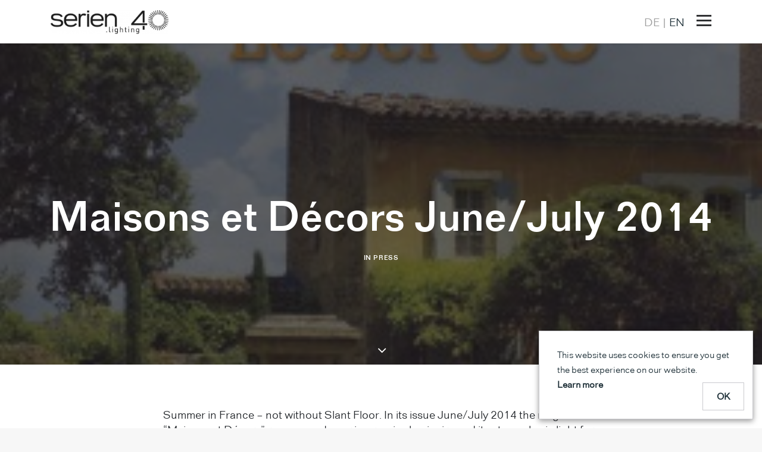

--- FILE ---
content_type: text/html; charset=UTF-8
request_url: https://company.serien.com/en/blog/2014/06/11/maisons-et-decors-junijuli-2014/
body_size: 9942
content:
<!DOCTYPE html>
<html class="no-touch" lang="en-US" xmlns="http://www.w3.org/1999/xhtml">
<head>
<meta http-equiv="Content-Type" content="text/html; charset=UTF-8">
<meta name="viewport" content="width=device-width, initial-scale=1">
<link rel="profile" href="http://gmpg.org/xfn/11">
<link rel="pingback" href="https://company.serien.com/xmlrpc.php">
<title>Maisons et Décors June/July 2014 &#8211; Serien Lighting</title>
<meta name='robots' content='max-image-preview:large' />
<link rel="alternate" hreflang="en-us" href="https://company.serien.com/en/blog/2014/06/11/maisons-et-decors-junijuli-2014/" />
<link rel="alternate" hreflang="de-de" href="https://company.serien.com/blog/2014/06/11/maisons-et-decors-junijuli-2014/" />
<link rel="alternate" hreflang="x-default" href="https://company.serien.com/blog/2014/06/11/maisons-et-decors-junijuli-2014/" />
<link rel='dns-prefetch' href='//fonts.googleapis.com' />
<link rel="alternate" type="application/rss+xml" title="Serien Lighting &raquo; Feed" href="https://company.serien.com/en/feed/" />
<link rel="alternate" type="application/rss+xml" title="Serien Lighting &raquo; Comments Feed" href="https://company.serien.com/en/comments/feed/" />
		<!-- Google Tag Manager -->
		<script>(function (w, d, s, l, i) {
				w[l] = w[l] || [];
				w[l].push({
					'gtm.start':
						new Date().getTime(), event: 'gtm.js'
				});
				var f = d.getElementsByTagName(s)[0],
					j = d.createElement(s), dl = l != 'dataLayer' ? '&l=' + l : '';
				j.async = true;
				j.src =
					'https://www.googletagmanager.com/gtm.js?id=' + i + dl;
				f.parentNode.insertBefore(j, f);
			})(window, document, 'script', 'dataLayer', 'GTM-MBV3HBC');</script>
		<!-- End Google Tag Manager -->
		<link rel='stylesheet' id='wpml-blocks-css' href='https://company.serien.com/wp-content/plugins/sitepress-multilingual-cms/dist/css/blocks/styles.css' type='text/css' media='all' />
<link rel='stylesheet' id='cookie-consent-style-css' href='https://company.serien.com/wp-content/plugins/uk-cookie-consent/assets/css/style.css' type='text/css' media='all' />
<link rel='stylesheet' id='dashicons-css' href='https://company.serien.com/wp-includes/css/dashicons.min.css' type='text/css' media='all' />
<link rel='stylesheet' id='thickbox-css' href='https://company.serien.com/wp-includes/js/thickbox/thickbox.css' type='text/css' media='all' />
<link rel='stylesheet' id='uncode-privacy-css' href='https://company.serien.com/wp-content/plugins/uncode-privacy/assets/css/uncode-privacy-public.css' type='text/css' media='all' />
<link rel='stylesheet' id='wpml-legacy-horizontal-list-0-css' href='https://company.serien.com/wp-content/plugins/sitepress-multilingual-cms/templates/language-switchers/legacy-list-horizontal/style.min.css' type='text/css' media='all' />
<style id='wpml-legacy-horizontal-list-0-inline-css' type='text/css'>
.wpml-ls-statics-shortcode_actions, .wpml-ls-statics-shortcode_actions .wpml-ls-sub-menu, .wpml-ls-statics-shortcode_actions a {border-color:#cdcdcd;}.wpml-ls-statics-shortcode_actions a, .wpml-ls-statics-shortcode_actions .wpml-ls-sub-menu a, .wpml-ls-statics-shortcode_actions .wpml-ls-sub-menu a:link, .wpml-ls-statics-shortcode_actions li:not(.wpml-ls-current-language) .wpml-ls-link, .wpml-ls-statics-shortcode_actions li:not(.wpml-ls-current-language) .wpml-ls-link:link {color:#444444;background-color:#ffffff;}.wpml-ls-statics-shortcode_actions a, .wpml-ls-statics-shortcode_actions .wpml-ls-sub-menu a:hover,.wpml-ls-statics-shortcode_actions .wpml-ls-sub-menu a:focus, .wpml-ls-statics-shortcode_actions .wpml-ls-sub-menu a:link:hover, .wpml-ls-statics-shortcode_actions .wpml-ls-sub-menu a:link:focus {color:#000000;background-color:#eeeeee;}.wpml-ls-statics-shortcode_actions .wpml-ls-current-language > a {color:#444444;background-color:#ffffff;}.wpml-ls-statics-shortcode_actions .wpml-ls-current-language:hover>a, .wpml-ls-statics-shortcode_actions .wpml-ls-current-language>a:focus {color:#000000;background-color:#eeeeee;}
</style>
<link rel='stylesheet' id='wpml-menu-item-0-css' href='https://company.serien.com/wp-content/plugins/sitepress-multilingual-cms/templates/language-switchers/menu-item/style.min.css' type='text/css' media='all' />
<link rel='stylesheet' id='cms-navigation-style-base-css' href='https://company.serien.com/wp-content/plugins/wpml-cms-nav/res/css/cms-navigation-base.css' type='text/css' media='screen' />
<link rel='stylesheet' id='cms-navigation-style-css' href='https://company.serien.com/wp-content/plugins/wpml-cms-nav/res/css/cms-navigation.css' type='text/css' media='screen' />
<link rel='stylesheet' id='uncode-style-css' href='https://company.serien.com/wp-content/themes/uncode/library/css/style.css' type='text/css' media='all' />
<style id='uncode-style-inline-css' type='text/css'>

@media (max-width: 959px) { .navbar-brand > * { height: 27px !important;}}
@media (min-width: 960px) { .limit-width { max-width: 1200px; margin: auto;}}
.menu-primary ul.menu-smart > li > a, .menu-primary ul.menu-smart li.dropdown > a, .menu-primary ul.menu-smart li.mega-menu > a, .vmenu-container ul.menu-smart > li > a, .vmenu-container ul.menu-smart li.dropdown > a { text-transform: uppercase; }
</style>
<link rel='stylesheet' id='uncode-custom-style-css' href='https://company.serien.com/wp-content/themes/uncode/library/css/style-custom.css' type='text/css' media='all' />
<link rel='stylesheet' id='child-style-css' href='https://company.serien.com/wp-content/themes/uncode-child/style.css' type='text/css' media='all' />
<link rel='stylesheet' id='uncode-icons-css' href='https://company.serien.com/wp-content/themes/uncode/library/css/uncode-icons.css' type='text/css' media='all' />
<link rel='stylesheet' id='uncodefont-google-css' href='//fonts.googleapis.com/css?family=Poppins%3A300%2Cregular%2C500%2C600%2C700%7CDroid+Serif%3Aregular%2Citalic%2C700%2C700italic%7CDosis%3A200%2C300%2Cregular%2C500%2C600%2C700%2C800%7CPlayfair+Display%3Aregular%2Citalic%2C700%2C700italic%2C900%2C900italic%7COswald%3A300%2Cregular%2C700%7CRoboto%3A100%2C100italic%2C300%2C300italic%2Cregular%2Citalic%2C500%2C500italic%2C700%2C700italic%2C900%2C900italic%7CNunito%3A200%2C200italic%2C300%2C300italic%2Cregular%2Citalic%2C600%2C600italic%2C700%2C700italic%2C900%2C900italic&#038;subset=devanagari%2Clatin-ext%2Clatin%2Ccyrillic%2Cvietnamese%2Cgreek%2Ccyrillic-ext%2Cgreek-ext&#038;ver=1.1.430' type='text/css' media='all' />
<script type='text/javascript' src='https://company.serien.com/wp-includes/js/jquery/jquery.min.js' id='jquery-core-js'></script>
<script type='text/javascript' src='https://company.serien.com/wp-includes/js/jquery/jquery-migrate.min.js' id='jquery-migrate-js'></script>
<script type='text/javascript' src='https://company.serien.com/wp-content/themes/uncode-child/js/custom.js' id='serien-customjs-js'></script>
<script type='text/javascript' src='/wp-content/themes/uncode/library/js/min/ai-uncode.min.js' id='uncodeAI' data-async='true' data-home='/en/' data-path='/' data-breakpoints-images='258,516,720,1032,1440,2064,2880' id='ai-uncode-js'></script>
<script type='text/javascript' id='uncode-init-js-extra'>
/* <![CDATA[ */
var SiteParameters = {"days":"days","hours":"hours","minutes":"minutes","seconds":"seconds","constant_scroll":"on","scroll_speed":"2","parallax_factor":"0.25","loading":"Loading\u2026","slide_name":"slide","slide_footer":"footer","ajax_url":"https:\/\/company.serien.com\/wp-admin\/admin-ajax.php","nonce_adaptive_images":"64b2c439c5"};
/* ]]> */
</script>
<script type='text/javascript' src='https://company.serien.com/wp-content/themes/uncode/library/js/min/init.min.js' id='uncode-init-js'></script>
<link rel="https://api.w.org/" href="https://company.serien.com/en/wp-json/" /><link rel="alternate" type="application/json" href="https://company.serien.com/en/wp-json/wp/v2/posts/3169" /><link rel="EditURI" type="application/rsd+xml" title="RSD" href="https://company.serien.com/xmlrpc.php?rsd" />
<link rel="wlwmanifest" type="application/wlwmanifest+xml" href="https://company.serien.com/wp-includes/wlwmanifest.xml" />
<meta name="generator" content="WordPress 6.2.5" />
<link rel="canonical" href="https://company.serien.com/blog/2014/06/11/maisons-et-decors-junijuli-2014/" />
<link rel='shortlink' href='https://company.serien.com/en/?p=3169' />
<link rel="alternate" type="application/json+oembed" href="https://company.serien.com/en/wp-json/oembed/1.0/embed?url=https%3A%2F%2Fcompany.serien.com%2Fen%2Fblog%2F2014%2F06%2F11%2Fmaisons-et-decors-junijuli-2014%2F" />
<link rel="alternate" type="text/xml+oembed" href="https://company.serien.com/en/wp-json/oembed/1.0/embed?url=https%3A%2F%2Fcompany.serien.com%2Fen%2Fblog%2F2014%2F06%2F11%2Fmaisons-et-decors-junijuli-2014%2F&#038;format=xml" />
<meta name="generator" content="WPML ver:4.6.7 stt:1,3;" />
<style id="ctcc-css" type="text/css" media="screen">
				#catapult-cookie-bar {
					box-sizing: border-box;
					max-height: 0;
					opacity: 0;
					z-index: 99999;
					overflow: hidden;
					color: #1c2e36;
					position: fixed;
					right: 20px;
					bottom: 6%;
					width: 300px;
					background-color: #ffffff;
				}
				#catapult-cookie-bar a {
					color: #1c2e36;
				}
				#catapult-cookie-bar .x_close span {
					background-color: #1c2e36;
				}
				button#catapultCookie {
					background:#ffffff;
					color: #1c2e36;
					
				}
				#catapult-cookie-bar h3 {
					color: #1c2e36;
				}
				.has-cookie-bar #catapult-cookie-bar {
					opacity: 1;
					max-height: 999px;
					min-height: 30px;
				}</style><style type="text/css">.wpupg-grid { transition: height 800; }</style>	<script type="application/ld+json">
{
  "@context": "http://schema.org",
  "@type": "Corporation",
  "@id": "https://serien.com/#organization",
  "legalName": "Serien Raumleuchten GmbH",
  "description": "Serien Lighting is an Intelligent lighting solutions with a reduced modernist formal vocabulary and sophisticated lighting effects. LIVING THE LIGHT",
  "logo": "https://company.serien.com/wp-content/uploads/2018/02/serien-favicon_512x512.png",
  "url": "https://company.serien.com",
  "address": {
      "@type": "PostalAddress",
  	  "streetAddress": "Hainhäuser Str. 3",
      "addressRegion":"Rodgau",
      "postalCode": "63110",
      "addressCountry": "Germany"
  },
  "telephone": "+919999879836",
    "contactPoint": [
    { "@type": "ContactPoint",
      "telephone": "+49-6106 69090",
      "contactType": "sales"
    }
  ],
  "owns": {
  "type": "Product",
  "name": "Serien Lighting Blog",
  "url": "https://company.serien.com"
  },
  "sameAs": [
    "http://instagram.com/serien.lighting/",
    "https://www.facebook.com/serien.lighting",
    "https://www.pinterest.de/serienlighting/",
  ]
},
        </script>
	<!--[if lte IE 9]><link rel="stylesheet" type="text/css" href="https://company.serien.com/wp-content/plugins/uncode-js_composer/assets/css/vc_lte_ie9.min.css" media="screen"><![endif]-->		<style type="text/css" id="wp-custom-css">
			
.style-light .share-button.share-inline .social.top li {
	color: #9B9B9B;
}

@media (min-width: 959px){
.main-container .row.row-parent:not(.row-slider):not(.row-header) {
    height: 170px !important;
}
}		</style>
		<noscript><style type="text/css"> .wpb_animate_when_almost_visible { opacity: 1; }</style></noscript></head>
<body class="post-template-default single single-post postid-3169 single-format-standard  style-color-lxmt-bg group-blog smooth-scroller hormenu-position-left header-full-width vmenu-right vmenu-top vmenu-middle menu-overlay main-center-align textual-accent-color wpb-js-composer js-comp-ver-5.5.2 vc_responsive" data-border="0">
				<!-- Google Tag Manager (noscript) -->
		<noscript><iframe src="https://www.googletagmanager.com/ns.html?id=GTM-MBV3HBC"
				height="0" width="0" style="display:none;visibility:hidden"></iframe></noscript>
		<!-- End Google Tag Manager (noscript) -->
		<div class="body-borders" data-border="0"><div class="top-border body-border-shadow"></div><div class="right-border body-border-shadow"></div><div class="bottom-border body-border-shadow"></div><div class="left-border body-border-shadow"></div><div class="top-border style-light-bg"></div><div class="right-border style-light-bg"></div><div class="bottom-border style-light-bg"></div><div class="left-border style-light-bg"></div></div>	<div class="box-wrapper">
		<div class="box-container">
		<script type="text/javascript">UNCODE.initBox();</script>
		<div class="menu-wrapper menu-sticky">
													<div id="masthead" class="navbar menu-primary menu-light submenu-dark menu-transparent menu-add-padding style-light-original menu-absolute menu-with-logo">
														<div class="menu-container style-color-xsdn-bg menu-borders menu-shadows">
															<div class="row-menu row-offcanvas">
																<div class="row-menu-inner row-brand menu-horizontal-inner"><div id="logo-container-mobile" class="col-lg-0 logo-container middle">
																		<div id="main-logo" class="navbar-header style-light">
																			<a href="https://serien.com" class="navbar-brand" data-minheight="14"><div class="logo-image logo-skinnable" data-maxheight="40" style="height: 40px;"><img src="https://company.serien.com/wp-content/uploads/2018/02/serien-40-years-logo-lang-black-uai-258x52.png" alt="logo" width="258" height="52" class="img-responsive adaptive-async" data-uniqueid="89028-336223" data-guid="https://company.serien.com/wp-content/uploads/2018/02/serien-40-years-logo-lang-black.png" data-path="2018/02/serien-40-years-logo-lang-black.png" data-width="197" data-height="40" data-singlew="null" data-singleh="null" data-crop="" data-fixed="height" /></div></a>
																		</div>
																	</div>
																	<div class="mmb-container"><div class="mobile-menu-button menu-button-overlay no-toggle mobile-menu-button-light lines-button x2 trigger-overlay" data-area="menu" data-container="main-container"><span class="lines"></span></div></div></div>
															</div>
														</div>
													</div>
												</div><div class="overlay overlay-sequential style-light-bg overlay-menu" data-area="menu" data-container="main-container">
													<div class="main-header">
														<div class="vmenu-container menu-container style-light menu-no-arrows menu-primary menu-light submenu-light menu-transparent style-light-original">
															<div class="row row-parent">
																<div class="row-inner">
																	<div class="menu-sidebar main-menu-container">
																		<div class="navbar-main">
																			<div class="menu-sidebar-inner">
																				<div class="menu-accordion"><ul id="menu-hauptmenue-englisch" class="menu-primary-inner menu-smart sm sm-vertical"><li id="menu-item-73642" class="menu-item menu-item-type-custom menu-item-object-custom menu-item-73642 menu-item-link"><a title="All Products" href="https://serien.com/en/productlist/">All Products<i class="fa fa-angle-right fa-dropdown"></i></a></li>
<li id="menu-item-73643" class="menu-item menu-item-type-custom menu-item-object-custom menu-item-73643 menu-item-link"><a title="Product Types" href="https://serien.com/en/product-types/">Product Types<i class="fa fa-angle-right fa-dropdown"></i></a></li>
<li id="menu-item-73644" class="menu-item menu-item-type-custom menu-item-object-custom menu-item-73644 menu-item-link"><a title="Downloads" href="https://serien.com/en/downloads/">Downloads<i class="fa fa-angle-right fa-dropdown"></i></a></li>
<li id="menu-item-73645" class="menu-item menu-item-type-custom menu-item-object-custom menu-item-73645 menu-item-link"><a title="Retailers" href="https://serien.com/en/retailers/">Retailers<i class="fa fa-angle-right fa-dropdown"></i></a></li>
<li id="menu-item-89701" class="menu-item menu-item-type-custom menu-item-object-custom menu-item-89701 menu-item-link"><a title="Exhibition" href="https://serien.com/en/exhibition/">Exhibition<i class="fa fa-angle-right fa-dropdown"></i></a></li>
<li id="menu-item-88294" class="menu-item menu-item-type-post_type menu-item-object-page menu-item-88294 menu-item-link"><a title="Projects" href="https://company.serien.com/en/projects/">Projects<i class="fa fa-angle-right fa-dropdown"></i></a></li>
<li id="menu-item-73647" class="menu-item menu-item-type-custom menu-item-object-custom menu-item-73647 menu-item-link"><a title="News" href="https://company.serien.com/en">News<i class="fa fa-angle-right fa-dropdown"></i></a></li>
<li id="menu-item-73648" class="ser-menu-kontakt menu-item menu-item-type-custom menu-item-object-custom menu-item-73648 menu-item-link"><a title="Contact" href="https://serien.com/en/contact/">Contact<i class="fa fa-angle-right fa-dropdown"></i></a></li>
<li id="menu-item-73649" class="menu-item menu-item-type-custom menu-item-object-custom menu-item-73649 menu-item-link"><a title="Newsletter" href="https://serien.us17.list-manage.com/subscribe?u=063b2fe48f845c332c874b21a&#038;id=f27da51cf4">Newsletter<i class="fa fa-angle-right fa-dropdown"></i></a></li>
<li id="menu-item-73650" class="menu-item menu-item-type-custom menu-item-object-custom menu-item-73650 menu-item-link"><a title="Imprint" href="https://serien.com/en/imprint/">Imprint<i class="fa fa-angle-right fa-dropdown"></i></a></li>
<li id="menu-item-73651" class="menu-item menu-item-type-custom menu-item-object-custom menu-item-73651 menu-item-link"><a title="Privacy" href="https://serien.com/en/privacy/">Privacy<i class="fa fa-angle-right fa-dropdown"></i></a></li>
<li id="menu-item-wpml-ls-22-en" class="menu-item-language menu-item-language-current menu-item wpml-ls-slot-22 wpml-ls-item wpml-ls-item-en wpml-ls-current-language wpml-ls-menu-item wpml-ls-first-item menu-item-type-wpml_ls_menu_item menu-item-object-wpml_ls_menu_item menu-item-wpml-ls-22-en menu-item-link"><a title="English" href="https://company.serien.com/en/blog/2014/06/11/maisons-et-decors-junijuli-2014/"><span class="wpml-ls-native" lang="en">English</span><i class="fa fa-angle-right fa-dropdown"></i><span class="menu-item-description"></span></a></li>
<li id="menu-item-wpml-ls-22-de" class="menu-item-language menu-item wpml-ls-slot-22 wpml-ls-item wpml-ls-item-de wpml-ls-menu-item wpml-ls-last-item menu-item-type-wpml_ls_menu_item menu-item-object-wpml_ls_menu_item menu-item-wpml-ls-22-de menu-item-link"><a title="Deutsch" href="https://company.serien.com/blog/2014/06/11/maisons-et-decors-junijuli-2014/"><span class="wpml-ls-native" lang="de">Deutsch</span><i class="fa fa-angle-right fa-dropdown"></i><span class="menu-item-description"></span></a></li>
</ul></div><div class="menu-accordion"><ul class="menu-smart sm sm-vertical menu-smart-social"><li class="menu-item-link social-icon tablet-hidden mobile-hidden social-149737"><a href="https://instagram.com/serien.lighting/" target="_blank"><i class="fa fa-instagram"></i></a></li><li class="menu-item-link social-icon tablet-hidden mobile-hidden social-816565"><a href="https://www.facebook.com/serien.lighting" target="_blank"><i class="fa fa-social-facebook"></i></a></li><li class="menu-item-link social-icon tablet-hidden mobile-hidden social-122081"><a href="http://pinterest.com/serienlighting/" target="_blank"><i class="fa fa-social-pinterest"></i></a></li><li class="menu-item-link social-icon tablet-hidden mobile-hidden social-187381"><a href="https://www.youtube.com/@serien.lighting" target="_blank"><i class="fa fa-social-youtube"></i></a></li><li class="menu-item-link social-icon tablet-hidden mobile-hidden social-529381"><a href="https://vimeo.com/serienlighting" target="_blank"><i class="fa fa-social-vimeo"></i></a></li></ul></div></div>
																		</div>
												 					</div>
																</div>
															</div>
														</div>
													</div>
												</div>
												<div class="mmb-container mmb-container-overlay mobile-hidden tablet-hidden"><div class="mobile-menu-button menu-button-overlay mobile-menu-button-light lines-button x2 overlay-close" data-area="menu" data-container="main-container"><span class="lines"></span></div></div>			<script type="text/javascript">UNCODE.fixMenuHeight();</script>
			<div class="main-wrapper">
				<div class="main-container">
					<div class="page-wrapper">
						<div class="sections-container">
<div id="page-header"><div class="header-basic style-dark">
													<div class="background-element header-wrapper header-scroll-opacity header-parallax style-color-wayh-bg header-only-text" data-height="75" style="min-height: 300px;">
													<div class="header-bg-wrapper">
											<div class="header-bg adaptive-async" style="background-image: url(https://company.serien.com/wp-content/uploads/2014/06/maisons-et-decors-Juni_Juli-2014-Titel-uai-258x363.jpg);" data-uniqueid="3166-123583" data-guid="https://company.serien.com/wp-content/uploads/2014/06/maisons-et-decors-Juni_Juli-2014-Titel.jpg" data-path="2014/06/maisons-et-decors-Juni_Juli-2014-Titel.jpg" data-width="640" data-height="900" data-singlew="12" data-singleh="null" data-crop=""></div>
											<div class="block-bg-overlay style-color-wayh-bg" style="opacity: 0.65;"></div>
										</div><div class="header-main-container limit-width">
															<div class="header-content header-center header-middle header-align-center">
																<div class="header-content-inner" >
																	<h1 class="header-title font-762333 fontsize-338686 font-weight-700 text-uppercase"><span>Maisons et Décors June/July 2014</span></h1><div class="post-info"><div class="date-info">11/06/2014</div><div class="category-info"><span>|</span>In <a href="https://company.serien.com/en/blog/category/press-en/" title="View all posts in Press">Press</a></div><div class="author-info"><span>|</span>By <a href="https://company.serien.com/en/blog/author/serien-redaktion/">Serien Redaktion</a></div></div>
																</div>
															</div>
														</div><div class="header-scrolldown style-dark"><i class="fa fa-angle-down"></i></div></div>
												</div></div><script type="text/javascript">UNCODE.initHeader();</script><style type="text/css" data-type="vc_shortcodes-custom-css">.vc_custom_1524055761984{border-top-width: 1px !important;}</style><article id="post-3169" class="page-body style-light-bg post-3169 post type-post status-publish format-standard has-post-thumbnail hentry category-press-en tag-slant-floor-en">
          <div class="post-wrapper">
          	<div class="post-body"><div class="post-content" style="max-width: 804px; margin: auto;"><div class="row-container">
	  					<div class="row row-parent style-light double-top-padding double-bottom-padding">
								<p>Summer in France – not without Slant Floor. In its issue June/July 2014 the magazine &#8220;Maisons et Décors&#8221; recommends our impressive luminaire and its atmospheric light for outdoor summer evenings. Très élégant, indoors and outdoors.</p>
<p><a href="https://company.serien.com//wp-content/uploads/2014/06/maisons-et-decors-Juni_Juli-2014.jpg"><img decoding="async" class="alignnone size-full wp-image-3165" alt="maisons et decors Juni_Juli 2014" src="https://company.serien.com//wp-content/uploads/2014/06/maisons-et-decors-Juni_Juli-2014.jpg" width="640" height="900" srcset="https://company.serien.com/wp-content/uploads/2014/06/maisons-et-decors-Juni_Juli-2014.jpg 640w, https://company.serien.com/wp-content/uploads/2014/06/maisons-et-decors-Juni_Juli-2014-213x300.jpg 213w, https://company.serien.com/wp-content/uploads/2014/06/maisons-et-decors-Juni_Juli-2014-230x323.jpg 230w" sizes="(max-width: 640px) 100vw, 640px" /></a></p>
<div class="widget-container post-tag-container uncont text-left"><div class="tagcloud"><a href="https://company.serien.com/en/blog/tag/slant-floor-en/" class="tag-cloud-link tag-link-174 tag-link-position-1" style="font-size: 11px;">Slant Floor</a></div></div>
							</div>
						</div></div><div class="post-after row-container"><div data-parent="true" class="vc_row vc_custom_1524055761984 border-color-gyho-color row-container boomapps_vcrow" style="border-style: solid;"><div class="row unequal col-no-gutter double-top-padding double-bottom-padding single-h-padding full-width row-parent"><div class="row-inner"><div class="pos-top pos-center align_center column_parent col-lg-12 boomapps_vccolumn single-internal-gutter"><div class="uncol style-light"  ><div class="uncoltable"><div class="uncell  boomapps_vccolumn no-block-padding"><div class="uncont"><div class="heading-text el-text" ><h4 class="font-762333 h4 text-uppercase" ><span><strong>Verwandte Beiträge</strong></span></h4></div><div class="clear"></div><div id="index-155886559057" class="isotope-system isotope-general-light">
                    <div class="isotope-wrapper half-gutter">
      <div class="isotope-container isotope-layout style-masonry isotope-pagination" data-type="masonry" data-layout="fitRows" data-lg="1000" data-md="600" data-sm="480" data-vp-height="">
        <div class="tmb tmb-iso-w2 tmb-iso-h4 tmb-light tmb-overlay-text-anim tmb-overlay-anim tmb-overlay-middle tmb-overlay-text-left tmb-image-anim tmb-shadowed tmb-media-shadowed-xs  grid-cat-133 tmb-id-3169 tmb-media-first tmb-media-last tmb-content-overlay tmb-no-bg">
						<div class="t-inside animate_when_almost_visible top-t-bottom" data-delay="200"><div class="t-entry-visual"><div class="t-entry-visual-tc"><div class="t-entry-visual-cont"><div class="dummy" style="padding-top: 140.7%;"></div><a tabindex="-1" href="https://company.serien.com/en/blog/2014/06/11/maisons-et-decors-junijuli-2014/" class="pushed" target="_self" data-lb-index="0"><div class="t-entry-visual-overlay"><div class="t-entry-visual-overlay-in style-dark-bg" style="opacity: 0.5;"></div></div>
									<div class="t-overlay-wrap">
										<div class="t-overlay-inner">
											<div class="t-overlay-content">
												<div class="t-overlay-text single-block-padding"><div class="t-entry"><h4 class="t-entry-title h1 font-weight-400">Maisons et Décors June/July 2014</h4></div></div></div></div></div><img class="adaptive-async" src="https://company.serien.com/wp-content/uploads/2014/06/maisons-et-decors-Juni_Juli-2014-Titel-uai-258x363.jpg" width="258" height="363" alt="" data-uniqueid="4946-124655" data-guid="https://company.serien.com/wp-content/uploads/2014/06/maisons-et-decors-Juni_Juli-2014-Titel.jpg" data-path="2014/06/maisons-et-decors-Juni_Juli-2014-Titel.jpg" data-width="640" data-height="900" data-singlew="2" data-singleh="4" data-crop="" data-fixed="" /></a></div>
				</div>
			</div></div>
					</div><div class="tmb tmb-iso-w2 tmb-iso-h4 tmb-light tmb-overlay-text-anim tmb-overlay-anim tmb-overlay-middle tmb-overlay-text-left tmb-image-anim tmb-shadowed tmb-media-shadowed-xs  grid-cat-133 tmb-id-3146 tmb-media-first tmb-media-last tmb-content-overlay tmb-no-bg">
						<div class="t-inside animate_when_almost_visible top-t-bottom" data-delay="200"><div class="t-entry-visual"><div class="t-entry-visual-tc"><div class="t-entry-visual-cont"><div class="dummy" style="padding-top: 140.7%;"></div><a tabindex="-1" href="https://company.serien.com/en/blog/2014/06/10/canadian-interiors-mayjune-2014/" class="pushed" target="_self" data-lb-index="1"><div class="t-entry-visual-overlay"><div class="t-entry-visual-overlay-in style-dark-bg" style="opacity: 0.5;"></div></div>
									<div class="t-overlay-wrap">
										<div class="t-overlay-inner">
											<div class="t-overlay-content">
												<div class="t-overlay-text single-block-padding"><div class="t-entry"><h4 class="t-entry-title h1 font-weight-400">Canadian Interiors May/June 2014</h4></div></div></div></div></div><img class="adaptive-async" src="https://company.serien.com/wp-content/uploads/2014/06/canadian-interiors-titel-uai-258x363.jpg" width="258" height="363" alt="" data-uniqueid="4942-143728" data-guid="https://company.serien.com/wp-content/uploads/2014/06/canadian-interiors-titel.jpg" data-path="2014/06/canadian-interiors-titel.jpg" data-width="640" data-height="900" data-singlew="2" data-singleh="4" data-crop="" data-fixed="" /></a></div>
				</div>
			</div></div>
					</div><div class="tmb tmb-iso-w2 tmb-iso-h4 tmb-light tmb-overlay-text-anim tmb-overlay-anim tmb-overlay-middle tmb-overlay-text-left tmb-image-anim tmb-shadowed tmb-media-shadowed-xs  grid-cat-133 tmb-id-2793 tmb-media-first tmb-media-last tmb-content-overlay tmb-no-bg">
						<div class="t-inside animate_when_almost_visible top-t-bottom" data-delay="200"><div class="t-entry-visual"><div class="t-entry-visual-tc"><div class="t-entry-visual-cont"><div class="dummy" style="padding-top: 140.7%;"></div><a tabindex="-1" href="https://company.serien.com/en/blog/2013/11/04/der-leuchtenmarkt-2014/" class="pushed" target="_self" data-lb-index="2"><div class="t-entry-visual-overlay"><div class="t-entry-visual-overlay-in style-dark-bg" style="opacity: 0.5;"></div></div>
									<div class="t-overlay-wrap">
										<div class="t-overlay-inner">
											<div class="t-overlay-content">
												<div class="t-overlay-text single-block-padding"><div class="t-entry"><h4 class="t-entry-title h1 font-weight-400">Der Leuchtenmarkt 2014</h4></div></div></div></div></div><img class="adaptive-async" src="https://company.serien.com/wp-content/uploads/2013/11/Leuchtenmarkt-2014-Titel-uai-258x363.jpg" width="258" height="363" alt="" data-uniqueid="4857-638378" data-guid="https://company.serien.com/wp-content/uploads/2013/11/Leuchtenmarkt-2014-Titel.jpg" data-path="2013/11/Leuchtenmarkt-2014-Titel.jpg" data-width="640" data-height="900" data-singlew="2" data-singleh="4" data-crop="" data-fixed="" /></a></div>
				</div>
			</div></div>
					</div><div class="tmb tmb-iso-w2 tmb-iso-h4 tmb-light tmb-overlay-text-anim tmb-overlay-anim tmb-overlay-middle tmb-overlay-text-left tmb-image-anim tmb-shadowed tmb-media-shadowed-xs  grid-cat-133 tmb-id-2814 tmb-media-first tmb-media-last tmb-content-overlay tmb-no-bg">
						<div class="t-inside animate_when_almost_visible top-t-bottom" data-delay="200"><div class="t-entry-visual"><div class="t-entry-visual-tc"><div class="t-entry-visual-cont"><div class="dummy" style="padding-top: 140.7%;"></div><a tabindex="-1" href="https://company.serien.com/en/blog/2013/10/30/dwell-june-2013/" class="pushed" target="_self" data-lb-index="3"><div class="t-entry-visual-overlay"><div class="t-entry-visual-overlay-in style-dark-bg" style="opacity: 0.5;"></div></div>
									<div class="t-overlay-wrap">
										<div class="t-overlay-inner">
											<div class="t-overlay-content">
												<div class="t-overlay-text single-block-padding"><div class="t-entry"><h4 class="t-entry-title h1 font-weight-400">Dwell June 2013</h4></div></div></div></div></div><img class="adaptive-async" src="https://company.serien.com/wp-content/uploads/2013/11/Dwell-06-2013_1-uai-258x363.jpg" width="258" height="363" alt="" data-uniqueid="4862-352254" data-guid="https://company.serien.com/wp-content/uploads/2013/11/Dwell-06-2013_1.jpg" data-path="2013/11/Dwell-06-2013_1.jpg" data-width="640" data-height="900" data-singlew="2" data-singleh="4" data-crop="" data-fixed="" /></a></div>
				</div>
			</div></div>
					</div>      </div>

    </div>
    </div>
</div></div></div></div></div><script id="script-809681" data-row="script-809681" type="text/javascript">if ( typeof UNCODE !== "undefined" ) UNCODE.initRow(document.getElementById("script-809681"));</script></div></div></div></div></div><div class="row-container row-navigation row-navigation-light">
	  					<div class="row row-parent style-light limit-width">
								<nav class="post-navigation">
									<ul class="navigation"><li class="page-prev"><span class="btn-container"><a class="btn btn-link text-default-color btn-icon-left" href="https://company.serien.com/en/blog/2014/06/11/3159/" rel="prev"><i class="fa fa-angle-left"></i><span>Prev</span></a></span></li><li class="page-next"><span class="btn-container"><a class="btn btn-link text-default-color btn-icon-right" href="https://company.serien.com/en/blog/2014/06/18/luxlumina-no-7-2014/" rel="next"><span>Next</span><i class="fa fa-angle-right"></i></a></span></li></ul><!-- .navigation -->
							</nav><!-- .post-navigation -->
							</div>
						</div>
          </div>
        </article>							</div><!-- sections container -->
						</div><!-- page wrapper -->
										<footer id="colophon" class="site-footer">
											</footer>
									</div><!-- main container -->
			</div><!-- main wrapper -->
					</div><!-- box container -->
	</div><!-- box wrapper -->
	<div class="style-light footer-scroll-top"><a href="#" class="scroll-top"><i class="fa fa-angle-up fa-stack fa-rounded btn-default btn-hover-nobg"></i></a></div><div class="gdpr-overlay"></div><div class="gdpr gdpr-privacy-preferences">
	<div class="gdpr-wrapper">
		<form method="post" class="gdpr-privacy-preferences-frm" action="https://company.serien.com/wp-admin/admin-post.php">
			<input type="hidden" name="action" value="uncode_privacy_update_privacy_preferences">
			<input type="hidden" id="update-privacy-preferences-nonce" name="update-privacy-preferences-nonce" value="31775ec383" /><input type="hidden" name="_wp_http_referer" value="/en/blog/2014/06/11/maisons-et-decors-junijuli-2014/" />			<header>
				<div class="gdpr-box-title">
					<h3>Privacy Preference Center</h3>
					<span class="gdpr-close"></span>
				</div>
			</header>
			<div class="gdpr-content">
				<div class="gdpr-tab-content">
					<div class="gdpr-consent-management gdpr-active">
						<header>
							<h4>Privacy Preferences</h4>
						</header>
						<div class="gdpr-info">
							<p></p>
													</div>
					</div>
				</div>
			</div>
			<footer>
				<input type="submit" class="btn-accent btn-flat" value="Save Preferences">
							</footer>
		</form>
	</div>
</div>
<script type='text/javascript' id='cookie-consent-js-extra'>
/* <![CDATA[ */
var ctcc_vars = {"expiry":"30","method":"","version":"1"};
/* ]]> */
</script>
<script type='text/javascript' src='https://company.serien.com/wp-content/plugins/uk-cookie-consent/assets/js/uk-cookie-consent-js.js' id='cookie-consent-js'></script>
<script type='text/javascript' id='uncode-irecommendthisd-js-extra'>
/* <![CDATA[ */
var uncode_irecommendthis = {"i18n":"You already recommended this","ajaxurl":"https:\/\/company.serien.com\/wp-admin\/admin-ajax.php"};
/* ]]> */
</script>
<script type='text/javascript' src='https://company.serien.com/wp-content/plugins/uncode-core/i-recommend-this/js/dot_irecommendthis.js' id='uncode-irecommendthisd-js'></script>
<script type='text/javascript' id='thickbox-js-extra'>
/* <![CDATA[ */
var thickboxL10n = {"next":"Next >","prev":"< Prev","image":"Image","of":"of","close":"Close","noiframes":"This feature requires inline frames. You have iframes disabled or your browser does not support them.","loadingAnimation":"https:\/\/company.serien.com\/wp-includes\/js\/thickbox\/loadingAnimation.gif"};
/* ]]> */
</script>
<script type='text/javascript' src='https://company.serien.com/wp-includes/js/thickbox/thickbox.js' id='thickbox-js'></script>
<script type='text/javascript' src='https://company.serien.com/wp-content/plugins/uncode-privacy/assets/js/js-cookie.min.js' id='js-cookie-js'></script>
<script type='text/javascript' id='uncode-privacy-js-extra'>
/* <![CDATA[ */
var Uncode_Privacy_Parameters = {"accent_color":"#e6e6e6"};
/* ]]> */
</script>
<script type='text/javascript' src='https://company.serien.com/wp-content/plugins/uncode-privacy/assets/js/uncode-privacy-public.min.js' id='uncode-privacy-js'></script>
<script type='text/javascript' id='mediaelement-core-js-before'>
var mejsL10n = {"language":"en","strings":{"mejs.download-file":"Download File","mejs.install-flash":"You are using a browser that does not have Flash player enabled or installed. Please turn on your Flash player plugin or download the latest version from https:\/\/get.adobe.com\/flashplayer\/","mejs.fullscreen":"Fullscreen","mejs.play":"Play","mejs.pause":"Pause","mejs.time-slider":"Time Slider","mejs.time-help-text":"Use Left\/Right Arrow keys to advance one second, Up\/Down arrows to advance ten seconds.","mejs.live-broadcast":"Live Broadcast","mejs.volume-help-text":"Use Up\/Down Arrow keys to increase or decrease volume.","mejs.unmute":"Unmute","mejs.mute":"Mute","mejs.volume-slider":"Volume Slider","mejs.video-player":"Video Player","mejs.audio-player":"Audio Player","mejs.captions-subtitles":"Captions\/Subtitles","mejs.captions-chapters":"Chapters","mejs.none":"None","mejs.afrikaans":"Afrikaans","mejs.albanian":"Albanian","mejs.arabic":"Arabic","mejs.belarusian":"Belarusian","mejs.bulgarian":"Bulgarian","mejs.catalan":"Catalan","mejs.chinese":"Chinese","mejs.chinese-simplified":"Chinese (Simplified)","mejs.chinese-traditional":"Chinese (Traditional)","mejs.croatian":"Croatian","mejs.czech":"Czech","mejs.danish":"Danish","mejs.dutch":"Dutch","mejs.english":"English","mejs.estonian":"Estonian","mejs.filipino":"Filipino","mejs.finnish":"Finnish","mejs.french":"French","mejs.galician":"Galician","mejs.german":"German","mejs.greek":"Greek","mejs.haitian-creole":"Haitian Creole","mejs.hebrew":"Hebrew","mejs.hindi":"Hindi","mejs.hungarian":"Hungarian","mejs.icelandic":"Icelandic","mejs.indonesian":"Indonesian","mejs.irish":"Irish","mejs.italian":"Italian","mejs.japanese":"Japanese","mejs.korean":"Korean","mejs.latvian":"Latvian","mejs.lithuanian":"Lithuanian","mejs.macedonian":"Macedonian","mejs.malay":"Malay","mejs.maltese":"Maltese","mejs.norwegian":"Norwegian","mejs.persian":"Persian","mejs.polish":"Polish","mejs.portuguese":"Portuguese","mejs.romanian":"Romanian","mejs.russian":"Russian","mejs.serbian":"Serbian","mejs.slovak":"Slovak","mejs.slovenian":"Slovenian","mejs.spanish":"Spanish","mejs.swahili":"Swahili","mejs.swedish":"Swedish","mejs.tagalog":"Tagalog","mejs.thai":"Thai","mejs.turkish":"Turkish","mejs.ukrainian":"Ukrainian","mejs.vietnamese":"Vietnamese","mejs.welsh":"Welsh","mejs.yiddish":"Yiddish"}};
</script>
<script type='text/javascript' src='https://company.serien.com/wp-includes/js/mediaelement/mediaelement-and-player.min.js' id='mediaelement-core-js'></script>
<script type='text/javascript' src='https://company.serien.com/wp-includes/js/mediaelement/mediaelement-migrate.min.js' id='mediaelement-migrate-js'></script>
<script type='text/javascript' id='mediaelement-js-extra'>
/* <![CDATA[ */
var _wpmejsSettings = {"pluginPath":"\/wp-includes\/js\/mediaelement\/","classPrefix":"mejs-","stretching":"responsive","audioShortcodeLibrary":"mediaelement","videoShortcodeLibrary":"mediaelement"};
/* ]]> */
</script>
<script type='text/javascript' src='https://company.serien.com/wp-includes/js/mediaelement/wp-mediaelement.min.js' id='wp-mediaelement-js'></script>
<script type='text/javascript' src='https://company.serien.com/wp-content/themes/uncode/library/js/min/plugins.min.js' id='uncode-plugins-js'></script>
<script type='text/javascript' src='https://company.serien.com/wp-content/themes/uncode/library/js/min/app.min.js' id='uncode-app-js'></script>
	<script type="text/javascript">
		jQuery(document).ready(function(){
			var overlay = jQuery('.overlay');
			var overlayHeight = jQuery('.overlay').find('.row-parent').height();

	// The hamburger menu
	jQuery('.tablet-hidden .mobile-menu-button').on("click", function(event){
		// is the menu active?

		if(overlay.hasClass('close')) {
			jQuery('.mobile-menu-button').removeClass("close");
			jQuery('.overlay-sequential').removeClass("close");
		}
		else {
			overlay.addClass('open').removeClass("close");
		}
	});

	var style = jQuery('<style>.overlay.open { height: '+overlayHeight+'px }</style>');
	jQuery('html > head').append(style);
		})
	</script>
			
				<script type="text/javascript">
					jQuery(document).ready(function($){
												if(!catapultReadCookie("catAccCookies")){ // If the cookie has not been set then show the bar
							$("html").addClass("has-cookie-bar");
							$("html").addClass("cookie-bar-bottom-right-block");
							$("html").addClass("cookie-bar-block");
													}
																	});
				</script>
			
			<div id="catapult-cookie-bar" class=" drop-shadow"><h3></h3><span class="ctcc-left-side">This website uses cookies to ensure you get the best experience on our website. <a class="ctcc-more-info-link" tabindex=0 target="_blank" href="https://serien.com/en/imprint/">Learn more</a></span><span class="ctcc-right-side"><button id="catapultCookie" tabindex=0 onclick="catapultAcceptCookies();">OK</button></span></div><!-- #catapult-cookie-bar --></body>
</html>


<!--
Performance optimized by W3 Total Cache. Learn more: https://www.boldgrid.com/w3-total-cache/

Page Caching using Disk: Enhanced 

Served from: company.serien.com @ 2026-01-19 20:55:24 by W3 Total Cache
-->

--- FILE ---
content_type: application/javascript; charset=utf-8
request_url: https://company.serien.com/wp-content/themes/uncode/library/js/min/app.min.js
body_size: 24389
content:
!function($){"use strict";var e=window.UNCODE||{};window.UNCODE=e,window.requestAnimFrame=function(){return window.requestAnimationFrame||window.webkitRequestAnimationFrame||window.mozRequestAnimationFrame||window.oRequestAnimationFrame||window.msRequestAnimationFrame||function(e,t){window.setTimeout(e,1e3/60)}}(),window.requestTimeout=function(e,t){function n(){var i=(new Date).getTime(),s=i-a;s>=t?e.call():o.value=requestAnimFrame(n)}if(!(window.requestAnimationFrame||window.webkitRequestAnimationFrame||window.mozRequestAnimationFrame&&window.mozCancelRequestAnimationFrame||window.oRequestAnimationFrame||window.msRequestAnimationFrame))return window.setTimeout(e,t);var a=(new Date).getTime(),o=new Object;return o.value=requestAnimFrame(n),o},window.clearRequestTimeout=function(e){"undefined"!=typeof e&&(window.cancelAnimationFrame?window.cancelAnimationFrame(e.value):window.webkitCancelAnimationFrame?window.webkitCancelAnimationFrame(e.value):window.webkitCancelRequestAnimationFrame?window.webkitCancelRequestAnimationFrame(e.value):window.mozCancelRequestAnimationFrame?window.mozCancelRequestAnimationFrame(e.value):window.oCancelRequestAnimationFrame?window.oCancelRequestAnimationFrame(e.value):window.msCancelRequestAnimationFrame?window.msCancelRequestAnimationFrame(e.value):clearTimeout(e))},e.utils=function(){$(".btn-tooltip").tooltip(),$("a").hover(function(){$(this).attr("data-title",$(this).attr("title")),$(this).removeAttr("title")},function(){$(this).attr("title",$(this).attr("data-title"))}),$(".counter").counterUp({delay:10,time:1500}),$("[data-countdown]").each(function(){var e=$(this),t=$(this).data("countdown");e.countdown(t,function(t){e.html(t.strftime("%D <small>"+SiteParameters.days+"</small> %H <small>"+SiteParameters.hours+"</small> %M <small>"+SiteParameters.minutes+"</small> %S <small>"+SiteParameters.seconds+"</small>"))})});var t=new Share(".share-button",{ui:{flyout:"top center",button_font:!1,button_text:"",icon_font:!1}});this.get_scroll_offset=function(){var t=0;return($(".menu-hide").length||$(".menu-hide-vertical").length)&&e.bodyTop>e.wheight/2&&e.hideMenu(100),$(".menu-sticky").length&&!$(".menu-hide").length||$(".menu-sticky-vertical").length&&!$(".menu-hide-vertical").length?t+=e.menuMobileHeight:e.wwidth<e.mediaQuery&&(t+=$(".main-menu-container.open-items").height()),t+=e.bodyBorder},(!e.isFullPage||e.isMobile)&&($('a[href*="#"]').click(function(t){var n=t.currentTarget.hash,a=$(t.currentTarget).hasClass("scroll-top")?!0:!1,o="";if("tab"!=$(t.currentTarget).data("toggle")&&"collapse"!=$(t.currentTarget).data("toggle")){if($(t.currentTarget).hasClass("woocommerce-review-link")){t.preventDefault(),$("#tab-reviews").is(":visible")||$('a[href="#tab-reviews"]').trigger("click");var i=$(".wootabs .tab-content").offset().top;i-=e.get_scroll_offset();var s="undefined"!=typeof $(".navbar-brand").data("padding-shrink")?2*$(".navbar-brand").data("padding-shrink"):36;$(".menu-sticky .menu-container:not(.menu-hide)").length&&$(".menu-shrink").length&&(scrollTo+=e.menuHeight-($(".navbar-brand").data("minheight")+s));var r=document.documentElement.scrollTop||document.body.scrollTop,l=r-i,d="on"==SiteParameters.constant_scroll?Math.abs(l)/parseFloat(SiteParameters.scroll_speed):SiteParameters.scroll_speed;return 1e3>d&&"on"==SiteParameters.constant_scroll&&(d=1e3),void requestTimeout(function(){0==d?($("html, body").scrollTop(i),e.scrolling=!1):$("html, body").animate({scrollTop:i},d,"easeInOutCubic",function(){e.scrolling=!1})},200)}if(void 0!=n){var c=/[ !@#$%^&*()_+\-=\[\]{};':"\\|,.<>\/?]/,o=this.hash.slice(1);c.test(n)||location.pathname.replace(/^\//g,"")!=this.pathname.replace(/^\//g,"")||location.hostname!=this.hostname||c.test(n)||$(n).length&&(o=$(n))}if(a||""!=o)if(a){t.preventDefault();var r=document.documentElement.scrollTop||document.body.scrollTop,d="on"==SiteParameters.constant_scroll?Math.abs(r)/parseFloat(SiteParameters.scroll_speed):SiteParameters.scroll_speed;1e3>d&&"on"==SiteParameters.constant_scroll&&(d=1e3),0==d?($("html, body").scrollTop(0),e.scrolling=!1):$("html, body").animate({scrollTop:0},d,"easeInOutCubic",function(){e.scrolling=!1})}else{var u="string"==typeof o?$("[data-name="+o+"]"):o;if($.each($(".menu-container .menu-item > a, .widget_nav_menu .menu-smart .menu-item > a"),function(e,t){var n=$(t).attr("href");void 0!=n&&(n.substring(n.indexOf("#")+1)==o?$(t).parent().addClass("active"):$(t).parent().removeClass("active"))}),u.length){t.preventDefault(),e.menuOpened&&(e.wwidth<e.mediaQuery?window.dispatchEvent(e.menuMobileTriggerEvent):$(".mmb-container-overlay .overlay-close").trigger("click"));var i=u.offset().top,m=e.get_scroll_offset();i-=m;var r=document.documentElement.scrollTop||document.body.scrollTop,l=r-i,d="on"==SiteParameters.constant_scroll?Math.abs(l)/parseFloat(SiteParameters.scroll_speed):SiteParameters.scroll_speed;1e3>d&&"on"==SiteParameters.constant_scroll&&(d=1e3),0==d?($("html, body").scrollTop(i),e.scrolling=!1):$("html, body").animate({scrollTop:l>0?i-.1:i},d,"easeInOutCubic",function(){e.scrolling=!1,m!=e.get_scroll_offset()&&(i=u.offset().top,m=e.get_scroll_offset(),i-=m,$("html, body").animate({scrollTop:l>0?i-.1:i},d,"easeInOutCubic",function(){e.scrolling=!1}))})}}}}),$(".header-scrolldown").on("click",function(t){t.preventDefault();var n=$(t.target).closest("#page-header"),a=n.offset().top,o=n.outerHeight(),i="on"==SiteParameters.constant_scroll?Math.abs(a+o)/parseFloat(SiteParameters.scroll_speed):SiteParameters.scroll_speed;1e3>i&&"on"==SiteParameters.constant_scroll&&(i=1e3);var s=a+o,r=e.get_scroll_offset();s-=r;var l="undefined"!=typeof $(".navbar-brand").data("padding-shrink")?2*$(".navbar-brand").data("padding-shrink"):36;$(".menu-sticky .menu-container:not(.menu-hide)").length&&$(".menu-shrink").length&&(scrollTo+=e.menuHeight-($(".navbar-brand").data("minheight")+l)),0==i?($("html, body").scrollTop(s),e.scrolling=!1):$("html, body").animate({scrollTop:s},i,"easeInOutCubic",function(){e.scrolling=!1,r!=e.get_scroll_offset()&&(s=a+o,r=e.get_scroll_offset(),s-=r,$("html, body").animate({scrollTop:s},i,"easeInOutCubic",function(){e.scrolling=!1}))})})),$(document).on("click.bs.tab.data-api",'[data-toggle="tab"], [data-toggle="pill"]',function(t){t.preventDefault(),$(this).tab("show"),requestTimeout(function(){window.dispatchEvent(e.boxEvent)},300)}),$(document).on("click.bs.collapse.data-api",'[data-toggle="collapse"]',function(e){var t=$(this),n,a=t.attr("data-target")||e.preventDefault()||(n=t.attr("href"))&&n.replace(/.*(?=#[^\s]+$)/,""),o=$(a),i=o.data("bs.collapse"),s=i?"toggle":t.data(),r=t.attr("data-parent"),l=r&&$(r),d=$(this).parent();l&&(l.find('[data-toggle="collapse"][data-parent="'+r+'"]').not(t).addClass("collapsed"),d.hasClass("active")?d.removeClass("active"):(l.find(".panel-title").removeClass("active"),d[o.hasClass("in")?"removeClass":"addClass"]("active"))),t[o.hasClass("in")?"addClass":"removeClass"]("collapsed")}),window.uncode_textfill=function(e,t){void 0==e&&(e=$("body")),$.each($(".bigtext",e),function(e,t){$(t).bigtext({minfontsize:24}),$(t).parent().hasClass("blocks-animation")||$(t).hasClass("animate_when_almost_visible")||$(t).css({opacity:1}),requestTimeout(function(){0!=$(t).find(".animate_when_almost_visible").length&&$(t).css({opacity:1})},400)})},window.uncode_textfill(),$(document).on("mouseenter",".col-link",function(e){var t=$(e.target).prev(".uncol"),n=t.find(".column-background");if(n){$(".btn-container .btn",t).toggleClass("active");var a=$(n[0]).find(".block-bg-overlay");if(a.length){var o=$(a).css("opacity");if(1!=o){o=Math.round(100*o)/100;var i=o+.1;$(a).data("data-opacity",o),$(a).css("opacity",i)}}}}).on("mouseleave",".col-link",function(e){var t=$(e.target).prev(".uncol"),n=t.find(".column-background");if($(".btn-container .btn",t).toggleClass("active"),n){var a=$(n[0]).find(".block-bg-overlay");if(a.length){var o=$(a).data("data-opacity");$(a).css("opacity",o)}}}),$(window).on("load",function(){$(".rev_slider_wrapper").each(function(){var e=jQuery(this),t=e.attr("id").split("_"),n=t[2];void 0!=n&&""!=n&&($.globalEval("revapi"+n+'.bind("revolution.slide.onloaded",function (e, data) { if (jQuery(e.currentTarget).closest(".header-revslider").length) { var style = jQuery(e.currentTarget).find("li").eq(0).attr("data-skin"), scrolltop = jQuery(document).scrollTop(); if (style != undefined) UNCODE.switchColorsMenu(scrolltop, style);}})'),$.globalEval("revapi"+n+'.bind("revolution.slide.onchange",function (e,data) { if (jQuery(e.currentTarget).closest(".header-revslider").length) { var style = jQuery(e.currentTarget).find("li").eq(data.slideIndex - 1).attr("data-skin"), scrolltop = jQuery(document).scrollTop(); if (style != undefined) UNCODE.switchColorsMenu(scrolltop, style);}})'))})}),$(window).on("load",function(){$(".ls-wp-container").on("slideTimelineDidStart",function(t,n){var a=n.slides.current.data,o=$(document).scrollTop();a&&a.skin&&e.switchColorsMenu(o,a.skin)})}),$(window).resize(function(){if($("html").hasClass("admin-mode")){var t=$("#wpadminbar");if(t.length&&"hidden"!==t.css("position")){var n=t.height();"fixed"===t.css("position")?($("html").css({"margin-top":n+"px","padding-top":e.bodyBorder+"px"}),$(".body-borders .top-border").css({"margin-top":n+"px"})):($("html").css({"padding-top":e.bodyBorder+"px","margin-top":"0px"}),$(".body-borders .top-border").css({"margin-top":"0px"}))}}}),this.fb_timeout=void 0,$(window).resize(function(){$(".facebook-object").each(function(e,t){var t=$(t),n=t.closest(".tmb").width();t.width(n)}),void 0==this.fb_timeout&&$(".facebook-object").length&&(window.clearTimeout(this.fb_timeout),this.fb_timeout=window.setTimeout(function(t){window.dispatchEvent(e.boxEvent)},1e3))});var n=function(){window.dispatchEvent(new CustomEvent("resize")),window.dispatchEvent(e.boxEvent)};if(window.matchMedia){var a=window.matchMedia("print");a.addListener(function(e){e.matches&&n()})}window.onbeforeprint=n},e.menuSystem=function(){function t(){var t=$("body"),n=$(".mobile-menu-button"),a,o,i,s,r,l=!1,d=!1,c=new CustomEvent("menuMobileClose"),u=new CustomEvent("menuMobileOpen");e.menuOpened=!1,n.on("click",function(n){var m=this;if(!$(m).hasClass("overlay-close")&&(n.preventDefault(),e.wwidth<e.mediaQuery)){a=$(this).closest(".box-container").find(".main-menu-container"),o=$(this).closest(".box-container").find(".menu-horizontal-inner:not(.row-brand), .menu-sidebar-inner"),i=$(".menu-absolute.menu-transparent"),e.isMobile&&$(".menu-wrapper.menu-sticky, .menu-wrapper.menu-hide-only, .main-header .menu-sticky-vertical, .main-header .menu-hide-only-vertical").length?(d=!0,s=window.innerHeight-e.menuMobileHeight-2*e.bodyBorder-e.adminBarHeight+1):(s=0,$.each(o,function(e,t){s+=$(t).outerHeight()}));var f=function(){l||(t.addClass("open-overlay-menu"),window.dispatchEvent(u),l=!0,e.menuOpened=!0,$('body[class*="vmenu-"], body.hmenu-center').length&&$(".menu-hide, .menu-sticky, .menu-transparent").length&&($(".main-header > .vmenu-container").css({position:"fixed",top:$(".menu-container").outerHeight()+e.bodyBorder+e.adminBarHeight+"px"}),$("body.menu-offcanvas").length?($(".menu-container:not(.sticky-element):not(.isotope-filters)").css({position:"fixed"}),$(".vmenu-container.menu-container:not(.sticky-element):not(.isotope-filters)").css({position:"fixed",top:e.menuMobileHeight+e.bodyBorder+e.adminBarHeight+"px"})):$(".menu-container:not(.sticky-element):not(.isotope-filters)").css({position:"fixed"})),$("body.hmenu-center").length&&$(".menu-hide, .menu-sticky").length&&$(".menu-container:not(.sticky-element):not(.isotope-filters)").css({position:"fixed",top:e.menuMobileHeight+e.bodyBorder+e.adminBarHeight+"px"}),m.classList.add("close"),a.addClass("open-items"),i.length&&$("body.menu-mobile-transparent").length&&i.addClass("is_mobile_open"),a.animate({height:s},600,"easeInOutCirc",function(){l=!1,d||a.css("height","auto")}))},h=function(){l||(window.dispatchEvent(c),l=!0,e.menuOpened=!1,m.classList.remove("close"),m.classList.add("closing"),a.addClass("close"),requestTimeout(function(){a.removeClass("close"),a.removeClass("open-items"),m.classList.remove("closing"),i.length&&i.removeClass("is_mobile_open")},500),a.animate({height:0},{duration:600,easing:"easeInOutCirc",complete:function(e){$(e).css("height",""),l=!1,$('body[class*="vmenu-"]').length&&$(".main-header > .vmenu-container").css("position","relative"),t.removeClass("open-overlay-menu")}}))};r=e.menuOpened?h():f()}}),window.addEventListener("menuMobileTrigged",function(e){n.trigger("click")}),window.addEventListener("resize",function(){if($(window).width()<e.mediaQuery){if(e.isMobile){var t=$(".box-container .main-menu-container"),n=$(".box-container .menu-horizontal-inner, .box-container .menu-sidebar-inner");$(t).length&&$(t).hasClass("open-items")&&"auto"!=$(t).css("height")&&$(".menu-wrapper.menu-sticky, .menu-wrapper.menu-hide-only").length&&(s=0,$.each(n,function(e,t){s+=$(t).outerHeight()}),s=window.innerHeight-$(".menu-wrapper.menu-sticky .menu-container .row-menu-inner, .menu-wrapper.menu-hide-only .menu-container .row-menu-inner").height()-2*e.bodyBorder+1,$(t).css("height",s+"px"))}}else $(".menu-hide-vertical").removeAttr("style"),$(".menu-container-mobile").removeAttr("style"),$(".vmenu-container.menu-container").removeAttr("style")})}function n(){var t=new CustomEvent("menuCanvasClose"),n=new CustomEvent("menuCanvasOpen");$(".menu-primary .menu-button-offcanvas").click(function(a){$(window).width()>e.mediaQuery&&($(a.currentTarget).hasClass("close")?($(a.currentTarget).removeClass("close"),$(a.currentTarget).addClass("closing"),requestTimeout(function(){$(a.currentTarget).removeClass("closing"),window.dispatchEvent(t)},500)):($(a.currentTarget).addClass("close"),window.dispatchEvent(n))),$("body").toggleClass("off-opened")})}function a(){var e=$('[class*="menu-smart"]');e.length>0&&(e.smartmenus({subIndicators:!1,subIndicatorsPos:"append",subMenusMinWidth:"13em",subIndicatorsText:"",showTimeout:50,hideTimeout:50,showFunction:function(e,t){e.fadeIn(0,"linear",t),e.addClass("open-animated")},hideFunction:function(e,t){var n=$("html.ie").length;if(n){var a=$(e).closest(".main-menu-container");a.height("auto")}e.fadeOut(0,"linear",t),e.removeClass("open-animated")},collapsibleShowFunction:function(e,t){e.slideDown(400,"easeInOutCirc",function(){})},collapsibleHideFunction:function(e,t){e.slideUp(200,"easeInOutCirc",t)},hideOnClick:!0}),$("body").hasClass("menu-accordion-active")&&requestTimeout(function(){e.smartmenus("itemActivate",e.find(".current-menu-item > a").eq(-1)),e.addClass("menu-smart-init")},1e3))}function o(){$(".overlay").length&&$(".overlay").removeClass("hidden"),$(".overlay-sequential, .menu-mobile-animated").length>0&&$(".overlay-sequential .menu-smart > li, .menu-sticky .menu-container .menu-smart > li, .menu-hide.menu-container .menu-smart > li, .vmenu-container .menu-smart > li").each(function(t,n){var a=t/20+.1;$("body").hasClass("menu-mobile-centered")&&$(window).width()<e.mediaQuery&&(a+=.3),$(this)[0].setAttribute("style","-webkit-transition-delay:"+a+"s; -moz-transition-delay:"+a+"s; -ms-transition-delay:"+a+"s; -o-transition-delay:"+a+"s; transition-delay:"+a+"s")})}function i(){var t=$("body"),n=$(".navbar-cta"),a=$(".navbar-main ul.menu-primary-inner"),o,i,s=function(){return!0};(t.hasClass("menu-offcanvas")||t.hasClass("menu-overlay")||t.hasClass("hmenu-center-split"))&&n.length&&(o=$("> ul",n),s=function(){e.wwidth<e.mediaQuery?a.after(o):n.append(o)}),s(),$(window).on("resize",function(){clearRequestTimeout(i),i=requestTimeout(s,10)})}t(),n(),a(),o(),i();var s;$(window).on("resize",function(){$(".overlay").length&&$(".overlay").addClass("hidden"),clearRequestTimeout(s),s=requestTimeout(o,150)})},e.okvideo=function(){var t="[data-uri]%3D%3D";$.okvideo=function(e){"object"!=typeof e&&(e={video:e});var n=this;n.init=function(){n.options=$.extend({},$.okvideo.options,e),null===n.options.video&&(n.options.video=n.options.source),n.setOptions();var a=n.options.target||$("body"),o=a[0]==$("body")[0]?"fixed":"absolute",i=3===n.options.controls?-999:"auto";if(0==$("#okplayer-"+n.options.id).length){var s='<div id="okplayer-mask-'+n.options.id+'" style="position:'+o+';left:0;top:0;overflow:hidden;z-index:-998;height:100%;width:100%;"></div>';OKEvents.utils.isMobile()?a.append('<div id="okplayer-'+n.options.id+'" style="position:'+o+";left:0;top:0;overflow:hidden;z-index:"+i+';height:100%;width:100%;"></div>'):(3===n.options.controls&&a.append(s),1===n.options.adproof?a.append('<div id="okplayer-'+n.options.id+'" style="position:'+o+";left:-10%;top:-10%;overflow:hidden;z-index:"+i+';height:120%;width:120%;"></div>'):a.append('<div id="okplayer-'+n.options.id+'" style="position:'+o+";left:0;top:0;overflow:hidden;z-index:"+i+';height:100%;width:100%;"></div>')),$("#okplayer-mask-"+n.options.id).css("background-image","url("+t+")"),null===n.options.playlist.list?"youtube"===n.options.video.provider?n.loadYouTubeAPI():"vimeo"===n.options.video.provider&&(n.options.volume/=100,n.loadVimeoAPI()):n.loadYouTubeAPI()}},n.setOptions=function(){for(var e in this.options)this.options[e]===!0&&(this.options[e]=1),this.options[e]===!1&&(this.options[e]=3);null===n.options.playlist.list&&(n.options.video=n.determineProvider()),$(window).data("okoptions-"+n.options.id,n.options)},n.insertJS=function(e,t){var n=document.createElement("script");t&&(n.readyState?n.onreadystatechange=function(){("loaded"===n.readyState||"complete"===n.readyState)&&(n.onreadystatechange=null,t())}:n.onload=function(){t()}),n.src=e;var a=document.getElementsByTagName("script")[0];a.parentNode.insertBefore(n,a)},n.loadYouTubeAPI=function(e){n.insertJS("https://www.youtube.com/player_api")},n.loadYouTubePlaylist=function(){player.loadPlaylist(n.options.playlist.list,n.options.playlist.index,n.options.playlist.startSeconds,n.options.playlist.suggestedQuality)},n.loadVimeoAPI=function(){var e="//player.vimeo.com/video/"+n.options.video.id+"?background=1&api=1&title=0&byline=0&portrait=0&playbar=0&loop="+n.options.loop+"&autoplay="+(1===n.options.autoplay?1:0)+"&player_id=okplayer-"+n.options.id,t=$('<iframe data-src="'+e+'" frameborder="0" id="okplayer-'+n.options.id+'" style="visibility: hidden;" class="vimeo-background" />');$(window).data("okoptions-"+n.options.id).jobject=t,$("#okplayer-"+n.options.id).replaceWith(t[0]),n.insertJS("//f.vimeocdn.com/js/froogaloop2.min.js",function(){vimeoPlayerReady(n.options.id)})},n.determineProvider=function(){var e=document.createElement("a");if(e.href=n.options.video,/youtube.com/.test(n.options.video)||/youtu.be/.test(n.options.video)){var t=e.href.split("/")[3].toString(),a=t.substring(t.indexOf("?")+1);if(""!=a)for(var o=a.split("&"),i=0;i<o.length;i++){var s=o[i].split("=");"v"==s[0]&&(t=s[1])}return{provider:"youtube",id:t}}if(/vimeo.com/.test(n.options.video))return{provider:"vimeo",id:e.href.split("/")[3].toString().split("#")[0]};if(/[-A-Za-z0-9_]+/.test(n.options.video)){var r=new String(n.options.video.match(/[-A-Za-z0-9_]+/));if(11==r.length)return{provider:"youtube",id:r.toString()};for(var i=0;i<n.options.video.length;i++)if("number"!=typeof parseInt(n.options.video[i]))throw"not vimeo but thought it was for a sec";return{provider:"vimeo",id:n.options.video}}throw"OKVideo: Invalid video source"},n.init()},$.okvideo.options={id:null,source:null,video:null,playlist:{list:null,index:0,startSeconds:0,suggestedQuality:"default"},disableKeyControl:1,captions:0,loop:1,hd:1,volume:0,adproof:!1,unstarted:null,onFinished:null,onReady:null,onPlay:null,onPause:null,buffering:null,controls:!1,autoplay:!0,annotations:!0,cued:null},$.fn.okvideo=function(e){return e.target=this,this.each(function(){new $.okvideo(e)})},$(".no-touch .uncode-video-container.video").each(function(t,n){var a=$(this),o=a.attr("data-video"),i=a.attr("data-id"),s=a.closest(".owl-item");s.hasClass("cloned")&&0!=s.length||a.okvideo({id:i,source:o.split("#")[0],time:o.indexOf("#")>-1?o.substring(o.indexOf("#")+1):null,autoplay:1,controls:0,volume:0,adproof:0,caller:a,hd:1,onReady:function(t){var n=t.c||t,a=$(n).closest(".background-element");a.length&&e.initVideoComponent(a[0],".uncode-video-container.video")}})}),$(".no-touch .background-video-shortcode").each(function(t,n){var a=$(this),o=a.parents(".uncode-slider").eq(0),i=a.attr("id");"function"==typeof MediaElement&&new MediaElement(i,{startVolume:0,loop:!0,success:function(t,n){n.volume=0,$(t).data("started",!1),t.addEventListener("timeupdate",function(e){$(e.target).data("started")||($(t).data("started",!0),$(t).closest(".uncode-video-container").css("opacity","1"))}),t.addEventListener("loadedmetadata",function(e){t.play()}),e.isMobile||requestTimeout(function(){e.initVideoComponent(document.body,".uncode-video-container.video, .uncode-video-container.self-video")},100),$("html.firefox").length&&!o.length&&t.play()},error:function(){}})})},e.disableHoverScroll=function(){if(!e.isMobile&&!e.isFullPage){var t=document.body,n;window.addEventListener("scroll",function(){clearRequestTimeout(n),t.classList&&(t.classList.contains("disable-hover")||t.classList.add("disable-hover"),n=requestTimeout(function(){t.classList.remove("disable-hover")},300))},!1)}},e.isotopeLayout=function(){if($(".isotope-layout").length>0){var t=[],n=[],a=[],o=[],i=[],s=[],r=[],l=[],d=$(".isotope-filters"),c=".tmb",u,m,f=0,h=!0,p=$("body").hasClass("rtl")?!1:!0;$('[class*="isotope-container"]').each(function(){var e=$(this).data(),l,d,c;l=void 0!==e.lg?$(this).attr("data-lg"):"1000",d=void 0!==e.md?$(this).attr("data-md"):"600",c=void 0!==e.sm?$(this).attr("data-sm"):"480",o.push(l),i.push(d),s.push(c),r.push($(".t-inside.animate_when_almost_visible",this).length>0?0:"0.5s"),"metro"==e.type?n.push(!0):n.push(!1),void 0!==e.layout?a.push(e.layout):a.push("masonry"),t.push($(this))});var v=function(a){$(t[a]).width("");var r=$(t[a]).parent().hasClass("px-gutter"),l=$(t[a]).width(),d=12,c=0,f=$(t[a]).attr("data-vp-height"),h=$(t[a]).attr("data-vp-menu"),p=e.wheight-e.adminBarHeight,v,g,w,y;h&&(p-=e.menuHeight),"1"===f&&(v=$(t[a]).parents(".row-parent").eq(0),g=parseInt(v.css("padding-top"))+parseInt(v.css("padding-bottom")),w=$(t[a]).parents(".uncell").eq(0),y=parseInt(w.css("padding-top"))+parseInt(w.css("padding-bottom")),p-=g+y),r?(c=Math.ceil(l/d),$(t[a]).width(d*Math.ceil(c))):c=$("html.firefox").length?Math.floor(l/d):l/d,u=$(t[a]).find(".tmb:not(.tmb-carousel)"),m=parseInt($(t[a]).find(".t-inside").css("margin-top"));for(var b=0,C=u.length;C>b;b++){var T=$(u[b]),_=T.attr("class").match(/tmb-iso-w(\d{0,2})/),x=T.attr("class").match(/tmb-iso-h(\d{0,3})/),k=null!==x?x[1]:1;if(l>=i[a]&&l<o[a]){if(null!=_&&void 0!==_[1])switch(parseInt(_[1])){case 5:case 4:case 3:n[a]&&(x[1]=6*x[1]/_[1]),_[1]=6;break;case 2:case 1:n[a]&&(x[1]=3*x[1]/_[1]),_[1]=3;break;default:n[a]&&(x[1]=12*x[1]/_[1]),_[1]=12}}else if(l>=s[a]&&l<i[a]){if(null!=_&&void 0!==_[1])switch(parseInt(_[1])){case 5:case 4:case 3:case 2:case 1:n[a]&&(x[1]=6*x[1]/_[1]),_[1]=6;break;default:n[a]&&(x[1]=12*x[1]/_[1]),_[1]=12}}else l<s[a]&&null!=_&&void 0!==_[1]&&(_[1]=12,n[a]&&(x[1]=12));var S=_?Math.floor(c*_[1]):c,q;"1"===f&&"undefined"!=typeof x[1]?(q=x?Math.ceil(p/(100/k))-m:c,l<s[a]&&(q=Math.ceil(2*Math.ceil(c/2)*12)-m)):q=x?Math.ceil(2*Math.ceil(c/2)*x[1])-m:c,S>=l?(T.css({width:l}),n[a]&&T.children().add(T.find(".backimg")).css({height:q})):(T.css({width:S}),n[a]&&T.children().add(T.find(".backimg")).css({height:q}))}return c},g=function(){for(var n=0,o=t.length;o>n;n++){var i=$(t[n]).closest($(".isotope-system")),s=i.attr("id"),l=a[n];if($(t[n]).isotope({itemSelector:c,layoutMode:l,transitionDuration:r[n],masonry:{columnWidth:v(n)},vertical:{horizontalAlignment:.5},sortBy:"original-order",isOriginLeft:p}).on("layoutComplete",w($(t[n]),0)),$(t[n]).hasClass("isotope-infinite")&&($(t[n]).infinitescroll({navSelector:"#"+s+" .loadmore-button",nextSelector:"#"+s+" .loadmore-button a",itemSelector:"#"+s+" .isotope-layout .tmb, #"+s+" .isotope-filters li",animate:!1,behavior:"local",debug:!1,loading:{selector:"#"+s+".isotope-system .isotope-footer-inner",speed:0,finished:void 0,msg:$("#"+s+" .loadmore-button")},errorCallback:function(){var e=$(this).closest(".isotope-system");$(".loading-button",e).hide(),$(".loadmore-button",e).attr("style","display:none !important")}},function(a,o){var i=$(this),s=i.closest(".isotope-system").attr("id"),r=new Array,l=i.closest(".isotope-system").find(".loading-button"),d=i.closest(".isotope-system").find(".loadmore-button"),c=$("a",d).data("pages"),u=300;$("a",d).html($("a",d).data("label")),d.show(),l.hide(),void 0!=c&&o.state.currPage==c&&d.hide(),$("> li",i).remove(),$.each($(a),function(e,t){$(t).is("li")&&r.push($(t)[0])}),a=a.filter(function(e){return r.indexOf(e)<0}),$.each($(r),function(e,t){0==$("#"+s+' a[data-filter="'+$("a",t).attr("data-filter")+'"]').length&&$("#"+s+" .isotope-filters ul").append($(t))}),i.isotope("reloadItems",w(i,a.length));var m=e.lightboxArray["ilightbox_"+s];"object"==typeof m&&m.refresh(),"undefined"!=typeof twttr&&twttr.widgets.load(t[n])}),$(t[n]).hasClass("isotope-infinite-button"))){var d=$(t[n]),u=d.closest(".isotope-system").find(".loadmore-button a");d.infinitescroll("pause"),u.on("click",function(e){e.preventDefault();var t=$(e.target).closest(".isotope-system"),n=t.find(".isotope-container"),a=t.attr("id");$(e.currentTarget).html(SiteParameters.loading),n.infinitescroll("resume"),n.infinitescroll("retrieve"),n.infinitescroll("pause")})}}},w=function(t,n){window.uncode_textfill(),t.css("opacity",1),t.closest(".isotope-system").find(".isotope-footer").css("opacity",1),requestTimeout(function(){window.dispatchEvent(e.boxEvent),e.adaptive(),$(t).find("audio,video").each(function(){$(this).mediaelementplayer({pauseOtherPlayers:!1})}),$(t).find(".nested-carousel").length?(e.carousel($(t).find(".nested-carousel")),requestTimeout(function(){y($(".tmb",t),n,!0,t)},200)):y($(".tmb",t),n,!0,t)},100)},y=function(e,t,n,a){var o=e.length-t,i=0,s=0;return 1==a.closest(".owl-item").length?!1:void $.each(e,function(e,a){var s=$("> .t-inside",a);a[0]&&(a=a[0]),s.hasClass("animate_when_almost_visible")&&!s.hasClass("force-anim")?new Waypoint({element:a,handler:function(){var a=$("> .t-inside",this.element),s=$(this.element),r=s.index(),l=n?0!==t?r-o:r:e,d=parseInt(a.attr("data-delay"));isNaN(d)&&(d=100),l-=i;var c=requestTimeout(function(){a.removeClass("zoom-reverse").addClass("start_animation"),i=s.index()},l*d);s.data("objTimeout",c),this.destroy()},offset:"100%"}):s.hasClass("force-anim")?s.addClass("start_animation"):s.css("opacity",1),e++})};$(".isotope-pagination").length>0&&$(".isotope-system").on("click",".pagination a",function(t){t.preventDefault();var n=$(this).closest(".isotope-system").find(".isotope-filters"),a=$(this).closest(".isotope-system"),o=a.closest(".uncol").offset().top,i=n.hasClass("with-bg")?0:$(".filter-show-all span",n).css("padding-bottom"),s=n.hasClass("with-bg")?0:$(".filter-show-all span a",n).css("padding-bottom"),r=void 0!=i&&0!=i?parseInt(i.replace("px","")):0;r+=void 0!=s&&0!=s?parseInt(s.replace("px","")):0,o-=r-1,o-=e.get_scroll_offset();var l=document.documentElement.scrollTop||document.body.scrollTop,d=l-o,c="on"==SiteParameters.constant_scroll?Math.abs(d)/parseFloat(SiteParameters.scroll_speed):SiteParameters.scroll_speed;1e3>c&&"on"==SiteParameters.constant_scroll&&(c=1e3),e.isFullPage||(0==c?$("html, body").scrollTop(o):$("html, body").animate({scrollTop:o},{easing:"easeInOutQuad",duration:c,complete:function(){e.scrolling=!1}})),b($(this)),t.preventDefault()}),d.on("click","a",function(t){var n=$(this),a=n.closest(".isotope-filters"),o=n.attr("data-filter"),i=n.closest(".isotope-system").find($(".isotope-layout")),s=i.data().isotope.options.transitionDuration,r=300,l=[];if(!n.hasClass("active")){if(a.hasClass("filter-scroll")){var d=i.closest(".uncol").offset().top,c=a.hasClass("with-bg")?0:$(".filter-show-all span",a).css("padding-bottom"),u=a.hasClass("with-bg")?0:$(".filter-show-all span a",a).css("padding-bottom"),m=void 0!=c&&0!=c?parseInt(c.replace("px","")):0;m+=void 0!=u&&0!=u?parseInt(u.replace("px","")):0,d-=m-1,d-=e.get_scroll_offset();var f=document.documentElement.scrollTop||document.body.scrollTop,h=f-d,p="on"==SiteParameters.constant_scroll?Math.abs(h)/parseFloat(SiteParameters.scroll_speed):SiteParameters.scroll_speed;1e3>p&&"on"==SiteParameters.constant_scroll&&(p=1e3),e.isFullPage||(0==p?($("html, body").scrollTop(d),e.scrolling=!1):$("html, body").animate({scrollTop:d},{easing:"easeInOutQuad",duration:p,complete:function(){e.scrolling=!1}}))}void 0!==o?($.each($("> .tmb > .t-inside",i),function(e,t){var n=$(t).parent(),a=n.data("objTimeout");a&&($(t).removeClass("zoom-reverse").removeClass("start_animation"),clearRequestTimeout(a)),0==s&&($(t).hasClass("animate_when_almost_visible")?$(t).addClass("zoom-reverse").removeClass("start_animation"):$(t).addClass("animate_when_almost_visible zoom-reverse zoom-anim force-anim"))}),requestTimeout(function(){i.isotope({filter:function(){var e=$(this),t="*"==o||e.hasClass(o),n=$("[data-lbox^=ilightbox]",e);return t?(n.length&&(n.removeClass("lb-disabled"),i.data("lbox",$(n[0]).data("lbox"))),l.push(e)):n.length&&n.addClass("lb-disabled"),t}}),$(".t-inside.zoom-reverse",i).removeClass("zoom-reverse")},r),i.isotope("once","arrangeComplete",function(){var t=e.lightboxArray[i.data("lbox")];"object"==typeof t&&t.refresh(),0==s&&requestTimeout(function(){y(l,0,!1,i)},100),requestTimeout(function(){Waypoint.refreshAll()},2e3)})):($.each($("> .tmb > .t-inside",i),function(e,t){var n=$(t).parent(),a=n.data("objTimeout");a&&($(t).removeClass("zoom-reverse").removeClass("start_animation"),clearRequestTimeout(a)),0==s&&($(t).hasClass("animate_when_almost_visible")?$(t).addClass("zoom-reverse").removeClass("start_animation"):$(t).addClass("animate_when_almost_visible zoom-reverse zoom-anim force-anim"))}),i.parent().addClass("isotope-loading"),b(n))}t.preventDefault()}),$(window).on("popstate",function(e){if(null!==e.originalEvent.state){var t={};if(location.search)for(var n=location.search.substring(1).split("&"),a=0;a<n.length;a++){var o=n[a].split("=");o[0]&&(t[o[0]]=o[1]||!0)}void 0===t.id?$.each($(".isotope-system"),function(e,t){b($(t))}):b($("#"+t.id))}});var b=function(t){var n=t.is("a")?t.attr("href"):location,a=t.is("a")?t.closest($(".isotope-system")):t,o=a.find($(".isotope-wrapper")),i=a.find($(".isotope-footer-inner")),s=a.find($(".isotope-layout")),r=a.attr("id");t.is("a")&&history.pushState({myIsotope:!0},document.title,n),$.ajax({url:n}).done(function(t){var n=$(t).find("#"+r+" .isotope-layout").html(),a=$(t).find("#"+r+" .pagination");o.addClass("isotope-reloaded"),requestTimeout(function(){o.removeClass("isotope-loading"),o.removeClass("isotope-reloaded")},500),$.each($("> .tmb > .t-inside",s),function(e,t){var n=$(t).parent(),a=n.data("objTimeout");a&&($(t).removeClass("zoom-reverse").removeClass("start_animation"),clearRequestTimeout(a)),$(t).hasClass("animate_when_almost_visible")?$(t).addClass("zoom-reverse").removeClass("start_animation"):$(t).addClass("animate_when_almost_visible zoom-reverse zoom-in force-anim")}),requestTimeout(function(){if(s.data("isotope")){s.html(n).isotope("reloadItems",w(s,0)),e.adaptive();var t=e.lightboxArray["ilightbox_"+s.closest(".isotope-system").attr("id")];"object"==typeof t&&t.refresh()}},300),$(".pagination",i).remove(),i.append(a)})};d.each(function(e,t){var n=$(t);n.on("click","a",function(){n.find(".active").removeClass("active"),$(this).addClass("active")})}),window.addEventListener("boxResized",function(e){$.each($(".isotope-layout"),function(e,t){var n=$(this).data("layout");void 0===n&&(n="masonry"),$(this).data("isotope")&&($(this).isotope({itemSelector:c,layoutMode:n,transitionDuration:r[e],masonry:{columnWidth:v(e)},vertical:{horizontalAlignment:.5},sortBy:"original-order",isOriginLeft:p}),$(this).isotope("unbindResize")),
$(this).find(".mejs-video,.mejs-audio").each(function(){$(this).trigger("resize")})})},!1),g()}},e.lightbox=function(){e.lightboxArray={},requestTimeout(function(){var t={};$("[data-lbox^=ilightbox]:not(.lb-disabled)").each(function(){var e=this.getAttribute("data-lbox"),n=$(this).data();t[e]=n});for(var n in t){var a=t[n].skin||"black",o=t[n].dir||"horizontal",i=!t[n].notmb||!1,s=!t[n].noarr||!1,r=t[n].social||!1,l=t[n].deep||!1,d=$('[data-lbox="'+n+'"]:not(.lb-disabled)'),c=d.length,u=d.attr("data-album");r&&(r={facebook:!0,twitter:!0,googleplus:!0,reddit:!0,digg:!0,delicious:!0}),e.lightboxArray[n]=d.iLightBox({skin:a,path:o,linkId:l,infinite:!1,smartRecognition:!1,fullAlone:!0,maxScale:1,minScale:.02,overlay:{opacity:.94},controls:{arrows:c>1||"undefined"!=typeof u?s:!1,fullscreen:!0,thumbnail:i,slideshow:c>1||"undefined"!=typeof u?!0:!1},show:{speed:200},hide:{speed:200},social:{start:!1,buttons:r},caption:{start:!1},styles:{nextOpacity:1,nextScale:1,prevOpacity:1,prevScale:1},effects:{switchSpeed:400},slideshow:{pauseTime:5e3},thumbnails:{maxWidth:60,maxHeight:60,activeOpacity:.2},html5video:{preload:!0}}),$(document).on("infinite-loaded",function(){e.lightboxArray[n].refresh()})}},100)},e.carousel=function(t){function n(e,t){var e=$(e),n=e.find(".uncode-slider");e.find(".owl-carousel").css("opacity",1),n.addClass("slider-loaded"),window.uncode_textfill(e.find(".owl-item.active")),requestTimeout(function(){var a=o(e.find(".owl-item.active")),s=i(e.find(".owl-item.active .t-inside"),t);if(n.length&&e.find(".owl-carousel").data("autoplay")){void 0==a&&(a=0),void 0==s&&(s=0);var r=Math.max(a,s);$("> .owl-carousel",n).trigger("stop.owl.autoplay"),requestTimeout(function(){$("> .owl-carousel",n).trigger("play.owl.autoplay")},r)}},500)}function a(e){var t=e,n=t.find(".owl-prev"),a=t.find(".owl-next"),o=t.find(".owl-dots-inside .owl-dots"),i=t.next(),s=n.outerWidth(),r=a.outerWidth(),l=o.innerHeight(),d=400,c=t.parent().parent().hasClass("nested-carousel");$("body").hasClass("rtl")?(n.css("margin-right",-(1.5*s)),a.css("margin-left",-(r/2))):(n.css("margin-left",-s),a.css("margin-right",-r)),c||o.css("bottom",-l),t.mouseenter(function(){c=t.parent().parent().hasClass("nested-carousel"),$("body").hasClass("rtl")?(n.css({marginRight:s/2*-1}),a.css({marginLeft:r/2})):(n.css({marginLeft:0}),a.css({marginRight:0})),c||o.css({opacity:1,bottom:0})}).mouseleave(function(){c=t.parent().parent().hasClass("nested-carousel"),$("body").hasClass("rtl")?(n.css("margin-right",-(1.5*s)),a.css("margin-left",-(r/2))):(n.css("margin-left",-s),a.css("margin-right",-r)),c||o.css({opacity:1,bottom:-l})})}function o(e){var t;return $.each($(".animate_when_almost_visible:not(.t-inside)",e),function(e,n){var a=$(n),o=a.attr("data-delay");void 0==o&&(o=0),requestTimeout(function(){a.addClass("start_animation")},o),t=o}),t}function i(e,t){var n,a,o=void 0==$(t.currentTarget).data("tempIndex")?$(".owl-item.active",t.currentTarget).first().index():$(t.currentTarget).data("tempIndex"),i=$(".owl-item.active",t.currentTarget).length,s=$(t.currentTarget).data("stagepadding");return s=void 0==s||0==s?!1:!0,$(t.currentTarget).data("tempIndex",t.item.index),$.each(e,function(e,a){var i=$(a).closest(".owl-item");if(!$(a).hasClass("start_animation")&&(i.hasClass("active")||s))var r=new Waypoint.Inview({element:a,enter:function(a){var r=$(this.element),l=parseInt(r.attr("data-delay")),d=r.closest(".owl-item").index()+1,c=Math.abs(d-o)-1;if(d>o&&$(t.currentTarget).data("tempIndex",d),isNaN(l)&&(l=100),s){var u=requestTimeout(function(){r.addClass("start_animation")},e*l);n=e*l}else{$('.owl-item.cloned[data-index="'+r.closest(".owl-item").data("index")+'"] .t-inside',t.currentTarget).addClass("start_animation");var u=requestTimeout(function(){r.addClass("start_animation")},c*l);n=c*l}i.data("objTimeout",u),this.destroy()}})}),n}function s(e){$.each($(".owl-item",e),function(e,t){var n=$(".t-inside",$(t)).height(),a=$(".t-entry-text-tc",$(t)).outerHeight(),o=n-a;if($(".tmb-content-under",t).length){var i=$(".t-entry-visual",t);i.length&&(o-=$(".t-entry-visual",t).height())}$(".tmb-content-lateral",t).length||$(".t-entry > *:last-child",t).css("transform","translateY("+o+"px)")})}function r(t){$.each($(".owl-item",t),function(n,a){var o=$(t).parents(".row-parent").eq(0),i=parseInt(o.css("padding-top"))+parseInt(o.css("padding-bottom")),s=$(t).parents(".uncell").eq(0),r=parseInt(s.css("padding-top"))+parseInt(s.css("padding-bottom")),l=e.wheight,d=parseInt($(t).attr("data-vp-height")),c,u=$(t).data("vp-menu");u&&(l-=e.menuHeight),c=Math.ceil(l/(100/d))-(e.bodyBorder+i+r),$(".t-inside",a).css("height",c)})}function l(e){$(".owl-dots, .owl-prev, .owl-next",e).on({mouseenter:function(){$(e).addClass("owl-mouseenter"),$(e).trigger("stop.owl.autoplay")},mouseleave:function(){$(e).removeClass("owl-mouseenter"),$(e).trigger("play.owl.autoplay")}})}var d=$(".owl-carousel-container",t),c=$('> [class*="owl-carousel"]',d),u={},m,f,h=[];c.each(function(){function t(){clearRequestTimeout(p),p=requestTimeout(function(){r(f)},100)}var c=$(this).attr("id"),f=$(("#"+c).toString());u.id=c,u.items=1,u.columns=3,u.fade=!1,u.nav=!1,u.navmobile=!1,u.navskin="light",u.navspeed=400,u.dots=!1,u.dotsmobile=!1,u.loop=!1,u.autoplay=!1,u.timeout=3e3,u.autoheight=!1,u.stagepadding=0,u.margin=0,u.lg=1,u.md=1,u.sm=1,$.each($(this).data(),function(e,t){u[e]=t}),$(this).closest(".uncode-slider").length?(u.navskin="",u.navmobile=!1,u.dotsmobile=!0):u.navskin=" style-"+u.navskin+" style-override",f.on("initialized.owl.carousel",function(t){var o=$(t.currentTarget),c=o.data("timer-id");c&&clearRequestTimeout(c),o.addClass("showControls");var u=requestTimeout(function(){if(o.closest(".owl-carousel-container").removeClass("owl-carousel-loading"),o.hasClass("owl-height-viewport")&&r(t.currentTarget),o.hasClass("owl-height-equal")&&s(t.currentTarget),e.isMobile||f.closest(".header-wrapper").length||a(f.parent()),o.closest(".unequal, .unexpand").length){var n=o.closest(".row-parent");e.setRowHeight(n[0],!0)}},350);o.data("timer-id",u);var m=$(document).scrollTop();$(t.currentTarget).closest(".uncode-slider").find("video").removeAttr("poster"),$(window).on("load",function(){$(t.currentTarget).data("autoplay")&&$(t.currentTarget).trigger("stop.autoplay.owl");var e=new Waypoint.Inview({element:$(t.currentTarget)[0],exited:function(){var e=$(this.element);e.data("autoplay")&&(e.trigger("stop.owl.autoplay"),e.data("stopped","true"))},enter:function(e){var t=$(this.element);requestTimeout(function(){t.data("autoplay")&&(t.trigger("play.owl.autoplay"),t.data("stopped","false"))},100)}})}),$(t.currentTarget).closest(".isotope-system").length||requestTimeout(function(){i($(".t-inside",g),t)},400);var p=$(t.currentTarget).find("> .owl-stage-outer > .owl-stage > .owl-item")[t.item.index],v=$(p).attr("data-index");if($.each($(".owl-item:not(.active) .start_animation",$(t.target)),function(e,t){$(t).closest(".uncode-slider").length&&$(t).removeClass("start_animation")}),$.each($(".owl-item.cloned",t.currentTarget),function(e,t){$(".t-entry-visual-cont > a",$(t)).attr("data-lbox-clone",!0)}),$.each($(".owl-item:not(.active)",t.currentTarget),function(e,t){$(t).attr("data-index")!=v&&$(".start_animation:not(.t-inside)",t).removeClass("start_animation"),$(t).attr("data-index")==v&&$(".animate_when_almost_visible:not(.t-inside)",t).addClass("start_animation")}),$(t.currentTarget).closest(".uncode-slider").length){var g=$(t.currentTarget).closest(".row-parent")[0];$(g).data("imgready")?n(g,t):g.addEventListener("imgLoaded",function(e){n(e.target,t)},!1);var w=$(".hmenu .menu-transparent.menu-primary .menu-container").height()-e.bodyBorder;null!=w&&requestTimeout(function(){$(t.currentTarget).closest(".uncode-slider").find(".owl-prev, .owl-next").css("paddingTop",w/2+"px")},100)}else{var g=$(t.currentTarget);g.closest(".uncode-slider").addClass("slider-loaded")}requestTimeout(function(){window.uncode_textfill(o),$(t.currentTarget).closest(".uncode-slider").length&&$(t.currentTarget).data("autoplay")&&l(t.currentTarget)},500),$(t.currentTarget).closest(".unequal").length&&h.push($(t.currentTarget).closest(".row-parent"));var y="",b="";$(".owl-dots-classes",d).length&&(y=$(".owl-dots-classes",d).attr("class"),b=$(".owl-dots-classes",d).attr("style"),$(".owl-dots-classes",d).remove()),""!==y&&requestTimeout(function(){""!==y&&$(".owl-dots",d).attr("style",b),""!==b&&$(".owl-dots",d).addClass(y)},100),$.each($(".column_child.pos-bottom",t.currentTarget),function(e,t){$(t).closest(".row-inner").css({"margin-top":"-1px"})})}),f.on("resized.owl.carousel",function(t){$(this).closest(".nested-carousel").length&&requestTimeout(function(){window.dispatchEvent(e.boxEvent)},200),$(t.currentTarget).hasClass("owl-height-equal")&&s(t.currentTarget),r(f)});var p;window.addEventListener("resize",t),f.on("change.owl.carousel",function(t){e.isMobile||e.owlStopVideo(t.currentTarget)}),f.on("changed.owl.carousel",function(t){if(m!=t.timeStamp){var n=$(document).scrollTop(),a=$(t.currentTarget).find("> .owl-stage-outer > .owl-stage > .owl-item")[null!=t.item.index?t.item.index:0];$(t.currentTarget).closest(".row-slider").length&&(void 0==a&&(a=$(t.currentTarget).children()[0]),$(a).closest("#page-header").length&&($(".row-container > .row > .row-inner > div > .style-dark",a).closest(".uncode-slider").length?e.switchColorsMenu(n,"dark"):$(".row-container > .row > .row-inner > div > .style-light",a).closest(".uncode-slider").length&&e.switchColorsMenu(n,"light")));var o=$(a).attr("data-index");isNaN(o)&&(o=1),requestTimeout(function(){f.find('.owl-item:not([data-index="'+o+'"])').removeClass("index-active"),f.find('.owl-item[data-index="'+o+'"]').addClass("index-active")},200)}m=t.timeStamp}),f.on("translate.owl.carousel",function(t){e.isMobile&&$(t.currentTarget).addClass("owl-translating")}),f.on("translated.owl.carousel",function(t){var n=$(t.currentTarget).find("> .owl-stage-outer > .owl-stage > .owl-item")[t.item.index],a=$(n).attr("data-index"),s=$(t.currentTarget).data("stagepadding");s=void 0==s||0==s?!1:!0,e.isMobile||e.owlPlayVideo(t.currentTarget),requestTimeout(function(){var e=o($(".owl-item.active",t.currentTarget)),n=i($(".owl-item"+(s?"":".active")+" .t-inside",t.currentTarget),t);if($(t.currentTarget).closest(".uncode-slider").length&&$(t.currentTarget).data("autoplay")){void 0==e&&(e=0),void 0==n&&(n=0);var a=Math.max(e,n);$(t.currentTarget).trigger("stop.owl.autoplay"),requestTimeout(function(){$(t.currentTarget).hasClass("owl-mouseenter")||"true"==$(t.currentTarget).data("stopped")||$(t.currentTarget).trigger("play.owl.autoplay")},a)}},200),$.each($(".owl-item:not(.active) .start_animation",$(t.target)),function(e,t){$(t).closest(".uncode-slider").length&&$(t).removeClass("start_animation")}),$.each($(".owl-item:not(.active)",t.currentTarget),function(e,t){$(t).attr("data-index")!=a&&$(".start_animation:not(.t-inside)",t).removeClass("start_animation"),$(t).attr("data-index")==a&&$(".animate_when_almost_visible:not(.t-inside)",t).addClass("start_animation")}),e.isMobile&&$(t.currentTarget).removeClass("owl-translating")}),e.wwidth<e.mediaQuery&&$(this).data("stagepadding")>25&&(u.stagepadding=25),f.owlCarousel({items:u.items,animateOut:1==u.fade?"fadeOut":null,nav:u.nav,dots:u.dots,loop:u.loop,stagePadding:u.stagepadding,margin:0,video:!0,autoWidth:!1,autoplay:!1,autoplayTimeout:u.timeout,autoplaySpeed:u.navspeed,autoplayHoverPause:$(this).closest(".uncode-slider").length?!1:!0,autoHeight:$(this).hasClass("owl-height-equal")?!1:$(this).hasClass("owl-height-auto")?!0:u.autoheight,rtl:$("body").hasClass("rtl")?!0:!1,fluidSpeed:!0,navSpeed:u.navspeed,navClass:["owl-prev"+u.navskin,"owl-next"+u.navskin],navText:['<div class="owl-nav-container btn-default btn-hover-nobg"><i class="fa fa-fw fa-angle-left"></i></div>','<div class="owl-nav-container btn-default btn-hover-nobg"><i class="fa fa-fw fa-angle-right"></i></div>'],navContainer:u.nav?f:!1,responsiveClass:!0,responsiveBaseElement:".box-container",responsive:{0:{items:u.sm,nav:u.navmobile,dots:u.dotsmobile},480:{items:u.sm,nav:u.navmobile,dots:u.dotsmobile},570:{items:u.md,nav:u.navmobile,dots:u.dotsmobile},960:{items:u.lg}}}),requestTimeout(function(){for(var t=h.length-1;t>=0;t--)e.setRowHeight(h[t])},300),$(window).on("load",function(){var t=f.data("owl.carousel");if("undefined"!=typeof t){t.trigger("refreshed");for(var n=h.length-1;n>=0;n--)e.setRowHeight(h[n])}})})},e.owlPlayVideo=function(e){var t,n;$(".owl-item.active .uncode-video-container",e).each(function(e,t){var a=$(t).html();if(""==a){var o=$('.owl-item:not(.active) .uncode-video-container[data-id="'+$(this).attr("data-id")+'"]').children().first().clone();$(t).append(o)}if("vimeo"==$(this).attr("data-provider"))n=$(this).find("iframe"),i=$f(n[0]),i.api("play");else if("youtube"==$(this).attr("data-provider"))void 0!=youtubePlayers[$(this).attr("data-id")]&&youtubePlayers[$(this).attr("data-id")].playVideo();else{var i=$(this).find("video");i.length&&($(this).find("video")[0].volume=0,$(this).find("video")[0].play(),$(t).css("opacity",1))}})},e.owlStopVideo=function(e){$(".owl-item .uncode-video-container",e).each(function(e,t){var n,a;if("vimeo"==$(this).attr("data-provider"))a=$(this).find("iframe"),n=$f(a[0]),n.api("pause");else if("youtube"==$(this).attr("data-provider"))void 0!=youtubePlayers[$(this).attr("data-id")]&&youtubePlayers[$(this).attr("data-id")].pauseVideo();else{var n=$(this).find("video");n.length&&($(this).find("video")[0].volume=0,$(this).find("video")[0].play())}})},e.animations=function(){$.each($(".header-content-inner"),function(e,t){var n=$(t),a="";if(n.hasClass("top-t-bottom")&&(a="top-t-bottom"),n.hasClass("bottom-t-top")&&(a="bottom-t-top"),n.hasClass("left-t-right")&&(a="left-t-right"),n.hasClass("right-t-left")&&(a="right-t-left"),n.hasClass("zoom-in")&&(a="zoom-in"),n.hasClass("zoom-out")&&(a="zoom-out"),n.hasClass("alpha-anim")&&(a="alpha-anim"),""!=a){$(t).removeClass(a);var o=n,i=o.attr("data-delay"),s=o.attr("data-speed"),r=$(".header-title > *, .post-info",o);$.each(r,function(e,t){var n=$(t),o=void 0!=i?i:400;n.hasClass("animate_when_almost_visible")||(o=Number(o)+400*e,void 0!=s&&n.attr("data-speed",s),n.addClass(a+" animate_when_almost_visible").attr("data-delay",o))}),o.css("opacity",1)}}),window.waypoint_animation||(window.waypoint_animation=function(){$.each($(".animate_when_almost_visible:not(.start_animation):not(.t-inside), .tmb-media .animate_when_almost_visible:not(.start_animation)"),function(t,n){var a=!0;$(n).closest(".owl-carousel").length>0&&(a=!1),a&&new Waypoint({element:n,handler:function(){var e=$(this.element),t=e.index(),n=e.attr("data-delay");void 0==n&&(n=0),requestTimeout(function(){e.addClass("start_animation")},n),this.destroy()},offset:e.isFullPage?"100%":"90%"})})});var t=function(){requestTimeout(function(){window.waypoint_animation()},100)};t(),$(document.body).on("uncode_waypoints",t)},e.tapHover=function(){var e=$("html.touch .tmb:not(.tmb-no-double-tap) .t-entry-visual-cont > a"),t="hover";e.on("click",function(n){var a=$(this);return a.hasClass(t)?!0:(a.addClass("hover"),e.not(this).removeClass(t),n.preventDefault(),!1)})},e.onePage=function(t){function n(){!d||t||$("body").hasClass("uncode-scroll-no-dots")||e.isFullPageSnap||$("<ul class='onepage-pagination'></ul>").prependTo("body"),i=$(".onepage-pagination li").last().find("a").data("index"),$.each($("div[data-parent=true]"),function(e,n){if($(this).attr("data-section",e),!t){var o=new Waypoint({element:n,handler:function(t){"down"==t&&a(this.element,e)},offset:function(){return 5+u()}}),i=new Waypoint({element:n,handler:function(t){"up"==t&&a(this.element,e)},offset:function(){return-5+u()}});if(d){var s;s=void 0!=$(this).attr("data-label")?$(this).attr("data-label"):"";var r=$(this).attr("data-name");void 0==r&&(r=e),""!=s&&(c=!0,s='<span class="cd-label style-accent-bg border-accent-color">'+s+"</span>",$("ul.onepage-pagination").append("<li><a class='one-dot-link' data-index='"+e+"' href='#"+r+"'><span class='cd-dot-cont'><span class='cd-dot'></span></span>"+s+"</a></li>"))}}}),d&&$.each($("ul.onepage-pagination li"),function(e,t){var n=$(t);n.on("click",function(e){$("body").hasClass("uncode-scroll-no-history")&&e.preventDefault(),Waypoint.refreshAll();var t=$("a",e.currentTarget);o=l=parseInt(t.attr("data-index")),l+=1,m(o)})});var n=parseInt(window.location.hash.replace(/[^\d.]/g,""));isNaN(n)&&void 0!=window.location.hash&&""!=window.location.hash&&(n=String(window.location.hash).replace(/^#/,""),n=Number($("[data-name="+n+"]").attr("data-section"))),"number"!=typeof n||isNaN(n)||(o=l=n,requestTimeout(function(){m(n)},500))}function a(e,t){if(o=l=parseInt($(e).attr("data-section")),c){var n=$(".onepage-pagination li a[data-index="+t+"]");n.length&&($("ul.onepage-pagination li a").removeClass("is-selected"),n.addClass("is-selected"));var a=$("[data-section="+t+"]").attr("data-name");void 0!=a&&""!==a&&$.each($(".menu-container .menu-item > a, .widget_nav_menu .menu-smart .menu-item > a"),function(e,t){var n=$(t).attr("href");void 0!=n&&n.substring(n.indexOf("#")+1)==a&&($(t).closest("ul").find(".active").removeClass("active"),$(t).parent().addClass("active"))})}}var o=0,i=0,s=0,r=!1,l=0,d=$(".main-onepage").length?!0:!1,c=!1,u=function(){var t=$(".menu-sticky .menu-container:not(.menu-hide)").length&&$(window).width()>e.mediaQuery?$(".menu-sticky .menu-container:not(.menu-hide)").outerHeight():0;return t};if(e.isFullPage||e.isFullPageSnap)return!1;c&&$(window).on("scroll",function(){var e=document.documentElement.scrollTop||document.body.scrollTop;if(0==e){$("ul.onepage-pagination li a").removeClass("is-selected"),$(".onepage-pagination li a[data-index=0]").addClass("is-selected");var t=$("[data-section=0]").attr("data-name");void 0!=t&&""!==t&&$.each($(".menu-container .menu-item > a"),function(e,n){var a=$(n).attr("href");void 0!=a&&a.substring(a.indexOf("#")+1)==t&&($(n).closest("ul").find(".active").removeClass("active"),$(n).parent().addClass("active"))})}else if(window.innerHeight+e>=$(".box-container").height()){var n=$('.onepage-pagination li a[data-index="'+i+'"]');n.length&&($("ul.onepage-pagination li a").removeClass("is-selected"),n.addClass("is-selected"))}});var m=function(t){$("ul.onepage-pagination li a").removeClass("is-selected"),$(".onepage-pagination li a[data-index="+t+"]").addClass("is-selected");var n=$("[data-section="+t+"]"),a;if(void 0!=n){var o=$("html, body"),i=document.documentElement.scrollTop||document.body.scrollTop,s=i-($("[data-section="+t+"]").length?$("[data-section="+t+"]").offset().top:0),r=e.get_scroll_offset();if("undefined"!=typeof n.offset()){a=n.offset().top,a-=r;var l="undefined"!=typeof $(".navbar-brand").data("padding-shrink")?2*$(".navbar-brand").data("padding-shrink"):36;$(".menu-sticky .menu-container:not(.menu-hide)").length&&$(".menu-shrink").length&&(a+=e.menuHeight-($(".navbar-brand").data("minheight")+l));var d="on"==SiteParameters.constant_scroll?Math.abs(s)/parseFloat(SiteParameters.scroll_speed):SiteParameters.scroll_speed;1e3>d&&"on"==SiteParameters.constant_scroll&&(d=1e3),0!=t&&(e.scrolling=!0),0==d?(o.scrollTop(s>0?a-.1:a),e.scrolling=!1):o.animate({scrollTop:s>0?a-.1:a},d,"easeInOutQuad",function(){requestTimeout(function(){e.scrolling=!1,r!=e.get_scroll_offset()&&m(t)},100)})}}};n()},e.stickyElements=function(){var t=e.isMobile&&e.wwidth<1024;if(!t){var n=function(t){var n=$(t).hasClass("with-bg")?0:$(t).closest(".row-parent").css("padding-top"),a=void 0!=n&&0!=n?parseInt(n.replace("px","")):0,o="undefined"!=typeof $(".navbar-brand").data("padding-shrink")?2*$(".navbar-brand").data("padding-shrink"):0;return a+=e.bodyBorder,e.adminBarHeight>0&&(a+=e.adminBarHeight),$(".menu-sticky .menu-container:not(.menu-hide)").length&&(a+=$(".menu-shrink").length?$(".navbar-brand").data("minheight")+o:$("body.hmenu-center").length?$("#masthead .menu-container").outerHeight():parseInt(e.menuMobileHeight)),a},a=function(){$.each($(".sticky-element"),function(e,t){$(t).stick_in_parent({sticky_class:"is_stucked",offset_top:n(t),bottoming:!0,inner_scrolling:!1})})};requestTimeout(function(){$(".sticky-element").length&&($(window).width()>e.mediaQuery&&a(),$(window).on("resize",function(t){$(window).width()>e.mediaQuery?a():$(".sticky-element").trigger("sticky_kit:detach")}))},1e3)}},e.scrollEnance=function(){e.navigating=!1,function(){function t(){S.keyboardSupport&&h("keydown",s)}function n(){if(!E&&document.body){E=!0;var e=document.body,n=document.documentElement,a=window.innerHeight,o=e.scrollHeight;if(z=document.compatMode.indexOf("CSS")>=0?n:e,M=e,t(),top!=self)A=!0;else if(o>a&&(e.offsetHeight<=a||n.offsetHeight<=a)){var i=document.createElement("div");i.style.cssText="position:absolute; z-index:-10000; top:0; left:0; right:0; height:"+z.scrollHeight+"px",document.body.appendChild(i);var s;H=function(){s||(s=setTimeout(function(){q||(i.style.height="0",i.style.height=z.scrollHeight+"px",s=null)},500))},setTimeout(H,10),h("resize",H);var r={attributes:!0,childList:!0,characterData:!1};if(F=new V(H),F.observe(e,r),z.offsetHeight<=a){var l=document.createElement("div");l.style.clear="both",e.appendChild(l)}}S.fixedBackground||q||(e.style.backgroundAttachment="scroll",n.style.backgroundAttachment="scroll")}}function a(){F&&F.disconnect(),p(ae,i),p("mousedown",r),p("keydown",s),p("resize",H),p("load",n)}function o(e,t,n){if(g(t,n),1!=S.accelerationMax){var a=Date.now(),o=a-X;if(o<S.accelerationDelta){var i=(1+50/o)/2;i>1&&(i=Math.min(i,S.accelerationMax),t*=i,n*=i)}X=Date.now()}if(R.push({x:t,y:n,lastX:0>t?.99:-.99,lastY:0>n?.99:-.99,start:Date.now()}),!Y){var s=e===document.body,r=function(a){for(var o=Date.now(),i=0,l=0,d=0;d<R.length;d++){var c=R[d],u=o-c.start,m=u>=S.animationTime,f=m?1:u/S.animationTime;S.pulseAlgorithm&&(f=_(f));var h=c.x*f-c.lastX>>0,p=c.y*f-c.lastY>>0;i+=h,l+=p,c.lastX+=h,c.lastY+=p,m&&(R.splice(d,1),d--)}s?window.scrollBy(i,l):(i&&(e.scrollLeft+=i),l&&(e.scrollTop+=l)),t||n||(R=[]),R.length?W(r,e,1e3/S.frameRate+1):Y=!1};W(r,e,0),Y=!0}}function i(t){E||n();var a=t.target,i=c(a);if(!i||t.defaultPrevented||t.ctrlKey)return!0;if(v(M,"embed")||v(a,"embed")&&/\.pdf/i.test(a.src)||v(M,"object")||a.shadowRoot)return!0;var s=-t.wheelDeltaX||t.deltaX||0,r=-t.wheelDeltaY||t.deltaY||0;return O&&(t.wheelDeltaX&&y(t.wheelDeltaX,120)&&(s=-120*(t.wheelDeltaX/Math.abs(t.wheelDeltaX))),t.wheelDeltaY&&y(t.wheelDeltaY,120)&&(r=-120*(t.wheelDeltaY/Math.abs(t.wheelDeltaY)))),s||r||(r=-t.wheelDelta||0),1===t.deltaMode&&(s*=40,r*=40),!S.touchpadSupport&&w(r)?!0:(Math.abs(s)>1.2&&(s*=S.stepSize/120),Math.abs(r)>1.2&&(r*=S.stepSize/120),o(i,s,r),Math.abs(s)>10&&!e.navigating?s>0?(e.navigating=!0,window.history.forward()):(e.navigating=!0,window.history.back()):t.preventDefault(),void l())}function s(e){var t=e.target,n=e.ctrlKey||e.altKey||e.metaKey||e.shiftKey&&e.keyCode!==D.spacebar;document.body.contains(M)||(M=document.activeElement);var a=/^(textarea|select|embed|object)$/i,i=/^(button|submit|radio|checkbox|file|color|image)$/i;if(e.defaultPrevented||a.test(t.nodeName)||v(t,"input")&&!i.test(t.type)||v(M,"video")||C(e)||t.isContentEditable||n)return!0;if((v(t,"button")||v(t,"input")&&i.test(t.type))&&e.keyCode===D.spacebar)return!0;if(v(t,"input")&&"radio"==t.type&&j[e.keyCode])return!0;var s,r=0,d=0,u=c(M),m=u.clientHeight;switch(u==document.body&&(m=window.innerHeight),e.keyCode){case D.up:d=-S.arrowScroll;break;case D.down:d=S.arrowScroll;break;case D.spacebar:s=e.shiftKey?1:-1,d=-s*m*.9;break;case D.pageup:d=.9*-m;break;case D.pagedown:d=.9*m;break;case D.home:d=-u.scrollTop;break;case D.end:var f=u.scrollHeight-u.scrollTop-m;d=f>0?f+10:0;break;case D.left:r=-S.arrowScroll;break;case D.right:r=S.arrowScroll;break;default:return!0}o(u,r,d),e.preventDefault(),l()}function r(e){M=e.target}function l(){clearTimeout(N),N=setInterval(function(){L={}},1e3)}function d(e,t){for(var n=e.length;n--;)L[B(e[n])]=t;return t}function c(e){var t=[],n=document.body,a=z.scrollHeight;do{var o=L[B(e)];if(o)return d(t,o);if(t.push(e),a===e.scrollHeight){var i=m(z)&&m(n),s=i||f(z);if(A&&u(z)||!A&&s)return d(t,K())}else if(u(e)&&f(e))return d(t,e)}while(e=e.parentElement)}function u(e){return e.clientHeight+10<e.scrollHeight}function m(e){var t=getComputedStyle(e,"").getPropertyValue("overflow-y");return"hidden"!==t}function f(e){var t=getComputedStyle(e,"").getPropertyValue("overflow-y");return"scroll"===t||"auto"===t}function h(e,t){window.addEventListener(e,t,!1)}function p(e,t){window.removeEventListener(e,t,!1)}function v(e,t){return(e.nodeName||"").toLowerCase()===t.toLowerCase()}function g(e,t){e=e>0?1:-1,t=t>0?1:-1,(P.x!==e||P.y!==t)&&(P.x=e,P.y=t,R=[],X=0)}function w(e){return e?(I.length||(I=[e,e,e]),e=Math.abs(e),I.push(e),I.shift(),clearTimeout(Q),Q=setTimeout(function(){window.localStorage&&(localStorage.SS_deltaBuffer=I.join(","))},1e3),!b(120)&&!b(100)):void 0}function y(e,t){return Math.floor(e/t)==e/t}function b(e){return y(I[0],e)&&y(I[1],e)&&y(I[2],e)}function C(e){var t=e.target,n=!1;if(-1!=document.URL.indexOf("www.youtube.com/watch"))do if(n=t.classList&&t.classList.contains("html5-video-controls"))break;while(t=t.parentNode);return n}function T(e){var t,n,a;return e*=S.pulseScale,1>e?t=e-(1-Math.exp(-e)):(n=Math.exp(-1),e-=1,a=1-Math.exp(-e),t=n+a*(1-n)),t*S.pulseNormalize}function _(e){return e>=1?1:0>=e?0:(1==S.pulseNormalize&&(S.pulseNormalize/=T(1)),T(e))}function x(e){for(var t in e)k.hasOwnProperty(t)&&(S[t]=e[t])}var k={frameRate:150,animationTime:500,stepSize:100,pulseAlgorithm:!0,pulseScale:4,pulseNormalize:1,accelerationDelta:50,accelerationMax:3,keyboardSupport:!0,arrowScroll:50,touchpadSupport:!1,fixedBackground:!0,excluded:""},S=k,q=!1,A=!1,P={x:0,y:0},E=!1,z=document.documentElement,M,F,H,I=[],O=/^Mac/.test(navigator.platform),D={left:37,up:38,right:39,down:40,spacebar:32,pageup:33,pagedown:34,end:35,home:36},j={37:1,38:1,39:1,40:1},R=[],Y=!1,X=Date.now(),B=function(){var e=0;return function(t){return t.uniqueID||(t.uniqueID=e++)}}(),L={},N,Q;window.localStorage&&localStorage.SS_deltaBuffer&&(I=localStorage.SS_deltaBuffer.split(","));var W=function(){return window.requestAnimationFrame||window.webkitRequestAnimationFrame||window.mozRequestAnimationFrame||function(e,t,n){window.setTimeout(e,n||1e3/60)}}(),V=window.MutationObserver||window.WebKitMutationObserver||window.MozMutationObserver,K=function(){var e;return function(){if(!e){var t=document.createElement("div");t.style.cssText="height:10000px;width:1px;",document.body.appendChild(t);var n=document.body.scrollTop,a=document.documentElement.scrollTop;window.scrollBy(0,3),e=document.body.scrollTop!=n?document.body:document.documentElement,window.scrollBy(0,-3),document.body.removeChild(t)}return e}}(),U=window.navigator.userAgent,G=/Edge/.test(U),J=/chrome/i.test(U)&&!G,Z=/safari/i.test(U)&&!G,ee=/mobile/i.test(U),te=/Windows NT 6.1/i.test(U)&&/rv:11/i.test(U),ne=(J||Z||te)&&!ee,ae;"onwheel"in document.createElement("div")?ae="wheel":"onmousewheel"in document.createElement("div")&&(ae="mousewheel"),ae&&ne&&(h(ae,i),h("mousedown",r),h("load",n)),x.destroy=a,window.SmoothScrollOptions&&x(window.SmoothScrollOptions),"function"==typeof define&&define.amd?define(function(){return x}):"object"==typeof exports?module.exports=x:window.SmoothScroll=x}()},e.twentytwenty=function(){$(".twentytwenty-container").length&&(!function(e){"function"==typeof define&&define.amd?define(["jquery"],e):e(jQuery)}(function(e,t){function n(e){function t(e){a?(n(),j(t),o=!0,a=!1):o=!1}var n=e,a=!1,o=!1;this.kick=function(e){a=!0,o||t()},this.end=function(e){var t=n;e&&(o?(n=a?function(){t(),e()}:e,a=!0):e())}}function a(){return!0}function o(){return!1}function i(e){e.preventDefault()}function s(e){R[e.target.tagName.toLowerCase()]||e.preventDefault()}function r(e){return 1===e.which&&!e.ctrlKey&&!e.altKey}function l(e,t){var n,a;if(e.identifiedTouch)return e.identifiedTouch(t);for(n=-1,a=e.length;++n<a;)if(e[n].identifier===t)return e[n]}function d(e,t){var n=l(e.changedTouches,t.identifier);if(n&&(n.pageX!==t.pageX||n.pageY!==t.pageY))return n}function c(e){var t;r(e)&&(t={target:e.target,startX:e.pageX,startY:e.pageY,timeStamp:e.timeStamp},I(document,Y.move,u,t),I(document,Y.cancel,m,t))}function u(e){var t=e.data;w(e,t,e,f)}function m(e){f()}function f(){O(document,Y.move,u),O(document,Y.cancel,m)}function h(e){var t,n;R[e.target.tagName.toLowerCase()]||(t=e.changedTouches[0],n={target:t.target,startX:t.pageX,startY:t.pageY,timeStamp:e.timeStamp,identifier:t.identifier},I(document,X.move+"."+t.identifier,p,n),I(document,X.cancel+"."+t.identifier,v,n))}function p(e){var t=e.data,n=d(e,t);n&&w(e,t,n,g)}function v(e){var t=e.data,n=l(e.changedTouches,t.identifier);n&&g(t.identifier)}function g(e){O(document,"."+e,p),O(document,"."+e,v)}function w(e,t,n,a){var o=n.pageX-t.startX,i=n.pageY-t.startY;H*H>o*o+i*i||C(e,t,n,o,i,a)}function y(){return this._handled=a,!1}function b(e){e._handled()}function C(e,t,n,a,o,i){var s=t.target,r,l;r=e.targetTouches,l=e.timeStamp-t.timeStamp,t.type="movestart",t.distX=a,t.distY=o,t.deltaX=a,t.deltaY=o,t.pageX=n.pageX,t.pageY=n.pageY,t.velocityX=a/l,t.velocityY=o/l,t.targetTouches=r,t.finger=r?r.length:1,t._handled=y,t._preventTouchmoveDefault=function(){e.preventDefault()},D(t.target,t),i(t.identifier)}function T(e){var t=e.data.timer;e.data.touch=e,e.data.timeStamp=e.timeStamp,t.kick()}function _(e){var t=e.data.event,n=e.data.timer;x(),P(t,n,function(){setTimeout(function(){O(t.target,"click",o)},0)})}function x(e){O(document,Y.move,T),O(document,Y.end,_)}function k(e){var t=e.data.event,n=e.data.timer,a=d(e,t);a&&(e.preventDefault(),t.targetTouches=e.targetTouches,e.data.touch=a,e.data.timeStamp=e.timeStamp,n.kick())}function S(e){var t=e.data.event,n=e.data.timer,a=l(e.changedTouches,t.identifier);a&&(q(t),P(t,n))}function q(e){O(document,"."+e.identifier,k),O(document,"."+e.identifier,S)}function A(e,t,n,a){var o=n-e.timeStamp;e.type="move",e.distX=t.pageX-e.startX,e.distY=t.pageY-e.startY,e.deltaX=t.pageX-e.pageX,e.deltaY=t.pageY-e.pageY,e.velocityX=.3*e.velocityX+.7*e.deltaX/o,e.velocityY=.3*e.velocityY+.7*e.deltaY/o,e.pageX=t.pageX,e.pageY=t.pageY}function P(e,t,n){t.end(function(){return e.type="moveend",D(e.target,e),n&&n()})}function E(e,t,n){return I(this,"movestart.move",b),!0}function z(e){return O(this,"dragstart drag",i),O(this,"mousedown touchstart",s),O(this,"movestart",b),!0}function M(e){"move"!==e.namespace&&"moveend"!==e.namespace&&(I(this,"dragstart."+e.guid+" drag."+e.guid,i,t,e.selector),I(this,"mousedown."+e.guid,s,t,e.selector))}function F(e){"move"!==e.namespace&&"moveend"!==e.namespace&&(O(this,"dragstart."+e.guid+" drag."+e.guid),O(this,"mousedown."+e.guid))}var H=6,I=e.event.add,O=e.event.remove,D=function(t,n,a){e.event.trigger(n,a,t)},j=function(){return window.requestAnimationFrame||window.webkitRequestAnimationFrame||window.mozRequestAnimationFrame||window.oRequestAnimationFrame||window.msRequestAnimationFrame||function(e,t){return window.setTimeout(function(){e()},25)}}(),R={textarea:!0,input:!0,select:!0,button:!0},Y={move:"mousemove",cancel:"mouseup dragstart",end:"mouseup"},X={move:"touchmove",cancel:"touchend",end:"touchend"};e.event.special.movestart={setup:E,teardown:z,add:M,remove:F,_default:function(e){function a(t){A(i,s.touch,s.timeStamp),D(e.target,i)}var i,s;e._handled()&&(i={target:e.target,startX:e.startX,startY:e.startY,pageX:e.pageX,pageY:e.pageY,distX:e.distX,distY:e.distY,deltaX:e.deltaX,deltaY:e.deltaY,velocityX:e.velocityX,velocityY:e.velocityY,timeStamp:e.timeStamp,identifier:e.identifier,targetTouches:e.targetTouches,finger:e.finger},s={event:i,timer:new n(a),touch:t,timeStamp:t},e.identifier===t?(I(e.target,"click",o),I(document,Y.move,T,s),I(document,Y.end,_,s)):(e._preventTouchmoveDefault(),I(document,X.move+"."+e.identifier,k,s),I(document,X.end+"."+e.identifier,S,s)))}},e.event.special.move={setup:function(){I(this,"movestart.move",e.noop)},teardown:function(){
O(this,"movestart.move",e.noop)}},e.event.special.moveend={setup:function(){I(this,"movestart.moveend",e.noop)},teardown:function(){O(this,"movestart.moveend",e.noop)}},I(document,"mousedown.move",c),I(document,"touchstart.move",h),"function"==typeof Array.prototype.indexOf&&!function(e,t){for(var n=["changedTouches","targetTouches"],a=n.length;a--;)-1===e.event.props.indexOf(n[a])&&e.event.props.push(n[a])}(e)}),$.fn.twentytwenty=function(e){var e=$.extend({default_offset_pct:.5,orientation:"horizontal"},e);return this.each(function(){var t=e.default_offset_pct,n=$(this),a=e.orientation,o="vertical"===a?"down":"left",i="vertical"===a?"up":"right";n.wrap("<div class='twentytwenty-wrapper twentytwenty-"+a+"'></div>"),n.append("<div class='twentytwenty-overlay'></div>");var s=n.find("img:first"),r=n.find("img:last");n.append("<div class='twentytwenty-handle style-accent-bg border-accent-color'></div>");var l=n.find(".twentytwenty-handle");l.append("<span class='twentytwenty-"+o+"-arrow'></span>"),l.append("<span class='twentytwenty-"+i+"-arrow'></span>"),n.addClass("twentytwenty-container"),s.addClass("twentytwenty-before"),r.addClass("twentytwenty-after");var d=n.find(".twentytwenty-overlay");d.append("<div class='twentytwenty-before-label'></div>"),d.append("<div class='twentytwenty-after-label'></div>");var c=function(e){var t=s.width(),n=s.height();return{w:t+"px",h:n+"px",cw:e*t+"px",ch:e*n+"px"}},u=function(e){"vertical"===a?s.css("clip","rect(0,"+e.w+","+e.ch+",0)"):s.css("clip","rect(0,"+e.cw+","+e.h+",0)"),n.css("height",e.h)},m=function(e){var t=c(e);l.css("vertical"===a?"top":"left","vertical"===a?t.ch:t.cw),u(t)};$(window).on("resize.twentytwenty",function(e){m(t)});var f=0,h=0,p=0,v=0;l.on("movestart",function(e){(e.distX>e.distY&&e.distX<-e.distY||e.distX<e.distY&&e.distX>-e.distY)&&"vertical"!==a?e.preventDefault():(e.distX<e.distY&&e.distX<-e.distY||e.distX>e.distY&&e.distX>-e.distY)&&"vertical"===a&&e.preventDefault(),n.addClass("active"),f=n.offset().left,h=n.offset().top,p=s.width(),v=s.height()}),l.on("moveend",function(e){n.removeClass("active")}),l.on("move",function(e){n.hasClass("active")&&(t="vertical"===a?(e.pageY-h)/v:(e.pageX-f)/p,0>t&&(t=0),t>1&&(t=1),m(t))}),n.find("img").on("mousedown",function(e){e.preventDefault()}),$(window).trigger("resize.twentytwenty")})},$(".twentytwenty-container").twentytwenty())},e.justifiedGallery=function(){if($(".justified-layout").length>0){var t=[],n=[],a=[],o=[],i=[],s=[],r=[],l=[],d=$(".isotope-filters"),c=".tmb",u,m,f=0,h=!0,p=$("body").hasClass("rtl")?!1:!0;$('[class*="justified-container"]').each(function(){var e=$(this).data(),l,d,c;l=void 0!==e.lg?$(this).attr("data-lg"):"1000",d=void 0!==e.md?$(this).attr("data-md"):"600",c=void 0!==e.sm?$(this).attr("data-sm"):"480",o.push(l),i.push(d),s.push(c),r.push($(".t-inside.animate_when_almost_visible",this).length>0?0:"0.5s"),"metro"==e.type?n.push(!0):n.push(!1),void 0!==e.layout?a.push(e.layout):a.push("masonry"),t.push($(this))});var v=function(){for(var e=0,n=t.length;n>e;e++){var o=$(t[e]).closest($(".justified-system")),i=o.attr("id"),s=a[e],r=$(t[e]).data("gutter"),l=$(t[e]).data("row-height"),d=$(t[e]).data("max-row-height"),c=$(t[e]).data("last-row"),u;switch(l="undefined"==typeof l||""===l?250:parseFloat(l),d="undefined"==typeof d||""===d?!1:parseFloat(d),c="undefined"==typeof c||""===c?"nojustify":c,r){case"no-gutter":u=0;break;case"px-gutter":u=1;break;case"half-gutter":u=18;break;case"double-gutter":u=72;break;default:u=36}$(t[e]).justifiedGallery({rowHeight:l,maxRowHeight:d,margins:u,cssAnimation:!0,lastRow:c,waitThumbnailsLoad:!1}).one("jg.complete",function(){g($(this),0)})}},g=function(t,n){t.css("opacity",1),t.closest(".justified-system").find(".justified-footer").css("opacity",1),$(".tmb",t).addClass("justified-object-loaded"),requestTimeout(function(){window.dispatchEvent(e.boxEvent),e.adaptive(),$(t).find("audio,video").each(function(){$(this).mediaelementplayer({pauseOtherPlayers:!1})}),$(t).find(".nested-carousel").length?(e.carousel($(t).find(".nested-carousel")),requestTimeout(function(){w($(".tmb",t),n,!0,t),t.addClass("justified-gallery-finished"),Waypoint.refreshAll()},200)):requestTimeout(function(){w($(".tmb",t),n,!0,t),t.addClass("justified-gallery-finished"),Waypoint.refreshAll()},300)},100)},w=function(e,t,n,a){var o=e.length-t,i=0,s=0;return 1==a.closest(".owl-item").length?!1:void $.each(e,function(e,a){var s=$("> .t-inside",a);a[0]&&(a=a[0]),s.hasClass("animate_when_almost_visible")&&!s.hasClass("force-anim")?new Waypoint({element:a,handler:function(){var a=$("> .t-inside",this.element),s=$(this.element),r=s.index(),l=n?0!==t?r-o:r:e,d=parseInt(a.attr("data-delay"));isNaN(d)&&(d=100),l-=i;var c=requestTimeout(function(){a.removeClass("zoom-reverse").addClass("start_animation"),i=s.index()},l*d);s.data("objTimeout",c),this.destroy()},offset:"100%"}):(s.removeClass("animate_when_almost_visible"),$(a).addClass("no-waypoint-animation")),e++})};d.on("click","a",function(t){var n=$(this),a=n.closest(".isotope-filters"),o=n.attr("data-filter"),i=n.closest(".justified-system").find($(".justified-layout")),s=i.data("last-row"),r=0,l=300,d=[];if(s="undefined"==typeof s||""===s?"nojustify":s,!n.hasClass("active")){if(a.hasClass("filter-scroll")){var c=i.closest(".uncol").offset().top,u=a.hasClass("with-bg")?0:$(".filter-show-all span",a).css("padding-bottom"),m=a.hasClass("with-bg")?0:$(".filter-show-all span a",a).css("padding-bottom"),f=void 0!=u&&0!=u?parseInt(u.replace("px","")):0;f+=void 0!=m&&0!=m?parseInt(m.replace("px","")):0,c-=f-1,c-=e.get_scroll_offset();var h=document.documentElement.scrollTop||document.body.scrollTop,p=h-c,v="on"==SiteParameters.constant_scroll?Math.abs(p)/parseFloat(SiteParameters.scroll_speed):SiteParameters.scroll_speed;1e3>v&&"on"==SiteParameters.constant_scroll&&(v=1e3),e.isFullPage||(0==v?($("html, body").scrollTop(c),e.scrolling=!1):$("html, body").animate({scrollTop:c},{easing:"easeInOutQuad",duration:v,complete:function(){e.scrolling=!1}}))}void 0!==o?($.each($("> .tmb > .t-inside",i),function(e,t){var n=$(t).parent(),a=n.data("objTimeout");a&&($(t).removeClass("zoom-reverse"),clearRequestTimeout(a)),0==r&&($(t).hasClass("animate_when_almost_visible")?$(t).addClass("zoom-reverse").removeClass("start_animation"):$(t).addClass("animate_when_almost_visible zoom-reverse zoom-anim force-anim"))}),requestTimeout(function(){var t,n,a,l;""!==o&&"*"!==o?($("[data-lbox^=ilightbox]",i).addClass("lb-disabled"),n="."+o,$.each($(n,i),function(e,t){a=$("[data-lbox^=ilightbox]",t),a.length&&(a.removeClass("lb-disabled"),i.data("lbox",$(a[0]).data("lbox"))),d.push(t)}),i.justifiedGallery({filter:n,lastRow:"nojustify"})):(i.justifiedGallery({filter:!1,lastRow:s}),$("[data-lbox^=ilightbox]",t).removeClass("lb-disabled"),d=$("> .tmb",i)),$(".t-inside.zoom-reverse",i).removeClass("zoom-reverse");var c=e.lightboxArray[i.data("lbox")];"object"==typeof c&&c.refresh(),0==r&&requestTimeout(function(){w(d,0,!1,i)},100),requestTimeout(function(){Waypoint.refreshAll()},2e3)},l)):($.each($("> .tmb > .t-inside",i),function(e,t){var n=$(t).parent(),a=n.data("objTimeout");a&&($(t).removeClass("zoom-reverse").removeClass("start_animation"),clearRequestTimeout(a)),0==r&&($(t).hasClass("animate_when_almost_visible")?$(t).addClass("zoom-reverse").removeClass("start_animation"):$(t).addClass("animate_when_almost_visible zoom-reverse zoom-anim force-anim"))}),i.parent().addClass("justified-loading"))}t.preventDefault()}),d.each(function(e,t){var n=$(t);n.on("click","a",function(){n.find(".active").removeClass("active"),$(this).addClass("active")})}),window.addEventListener("boxResized",function(e){$.each($(".justified-layout"),function(e,t){var n=$(this).data("layout");void 0===n&&(n="masonry"),$(this).data("justified")&&($(this).justified({}),$(this).justified("unbindResize")),$(this).find(".mejs-video,.mejs-audio").each(function(){$(this).trigger("resize")})})},!1),v()}},e.preventDoubleTransition=function(){$(".sticky-element .animate_when_almost_visible").each(function(){var e=$(this).one("webkitAnimationEnd mozAnimationEnd oAnimationEnd animationEnd",function(t){e.addClass("do_not_reanimate")})})},e.checkScrollForTabs=function(){var t=window.location.hash;void 0!=window.location.hash&&""!=window.location.hash&&requestTimeout(function(){n(t)},500),$('.page-body a[href*="#"]').not("[data-tab-history]").not(".scroll-top").click(function(e){var t=e.currentTarget.hash;$('.uncode-tabs a[href="'+t+'"][data-tab-history]').length&&($('a[href="'+t+'"][data-tab-history]').click(),n(t))});var n=function(t){var a=$('a[href="'+t+'"][data-tab-history]'),o;if(void 0!=a){var i=$("html, body"),s=document.documentElement.scrollTop||document.body.scrollTop,r=s-($('a[href="'+t+'"][data-tab-history]').length?$('a[href="'+t+'"][data-tab-history]').offset().top:0),l=e.get_scroll_offset();if("undefined"!=typeof a.offset()){o=a.offset().top-27,o-=l;var d="on"==SiteParameters.constant_scroll?Math.abs(r)/parseFloat(SiteParameters.scroll_speed):SiteParameters.scroll_speed;1e3>d&&"on"==SiteParameters.constant_scroll&&(d=1e3),0!=t&&(e.scrolling=!0),0==d?(i.scrollTop(r>0?o-.1:o),e.scrolling=!1):i.animate({scrollTop:r>0?o-.1:o},d,"easeInOutQuad",function(){requestTimeout(function(){e.scrolling=!1,l!=e.get_scroll_offset()&&n(t)},100)})}}}},e.printScreen=function(){function e(){clearRequestTimeout(n),n=requestTimeout(function(){var e=document.getElementsByTagName("head")[0],n=document.createElement("style"),a=window.innerWidth,o=window.innerHeight;n.setAttribute("type","text/css"),n.setAttribute("media","print"),n.appendChild(document.createTextNode("@page { size: "+a+"px "+o+"px; margin: 0; }")),null!=t?e.replaceChild(n,t):e.appendChild(n),t=n},1e3)}var t=null,n;e(),window.addEventListener("resize",e)},e.fullPage=function(){if(!e.isFullPage&&!e.isFullPageSnap)return $("body").removeClass("uncode-fullpage").removeClass("uncode-fullpage-slide").removeClass("fp-waiting"),!1;requestTimeout(function(){window.scrollTo(0,0)},10);var t=$("#masthead"),n=$("#logo-container-mobile"),a=$("[data-minheight]",n),o=a.data("minheight"),i=$("[data-maxheight]",n).data("maxheight"),s=$(".main-wrapper")[0],r=s.getBoundingClientRect(),l=$(".main-container .post-content"),d=$(".menu-wrapper"),c,u=l.find(".vc_row").addClass("uncode-scroll-lock fp-auto-height"),m=$("#page-header").addClass("uncode-scroll-lock fp-auto-height"),f=$(".vc_row[data-name]",m).attr("data-name"),h=$(".vc_row[data-label]",m).attr("data-label"),p=$(".header-scroll-opacity",m).length,v=!$("body").hasClass("vmenu")&&$("body").hasClass("uncode-fp-menu-hide")?!0:!1,g=t.hasClass("menu-transparent")||v?0:e.menuHeight,w=$("body").hasClass("hmenu")&&$("body").hasClass("uncode-fp-menu-shrink")&&!t.hasClass("menu-transparent")?-18:0,y=$("#colophon").addClass("uncode-scroll-lock fp-auto-height"),b=$(".scroll-top"),C=!0,T,_,x=900,k="cubic-bezier(0.37, 0.31, 0.2, 0.85)",S=!1,q=[],A=!0,P=$("body").hasClass("uncode-scroll-no-history"),E=!0;($("> div",y).outerHeight()<2||!y.length)&&$("> div",y).each(function(e,t){E=$(t).outerHeight()<2?!1:!0}),y.length||(E=!1),e.isFullPageSnap||(T=$("body").hasClass("uncode-fullpage-zoom")?"scaleDown":$("body").hasClass("uncode-fullpage-parallax")?"moveparallax":"movecurtain"),$("body").hasClass("uncode-fullpage-trid")&&(x=2*x),m.length&&(""!==f&&m.attr("data-name",f),""!==h&&m.attr("data-label",h),l.prepend(m)),E&&(l.append(y),y.attr("data-anchor",SiteParameters.slide_footer).data("name",SiteParameters.slide_footer),$("aside.widget ul",y).addClass("no-list"));var z=u.add(m);E&&(z=z.add(y)),z.each(function(e,t){0===e&&$(t).addClass("uncode-scroll-active")}),e.isMobile||$("body").hasClass("uncode-scroll-no-dots")||$("<ul class='onepage-pagination'></ul>").prependTo("body"),z.each(function(e,t){var n=$(t).data("name"),a;("undefined"==typeof n||"undefined"==n)&&(n=SiteParameters.slide_name+"-"+e),q.indexOf(n)>0&&(n+="_"+e,$(t).data("name",n)),q.push(n),$(t).attr("data-section",e+1).attr("data-anchor",n),a="undefined"!=typeof $(t).attr("data-label")?$(t).attr("data-label"):"",$(t).is(y)||(""!=a?(a='<span class="cd-label style-accent-bg border-accent-color">'+a+"</span>",$("ul.onepage-pagination").append("<li><a class='one-dot-link' data-index='"+e+"' href='#"+n+"'><span class='cd-dot-cont'><span class='cd-dot'></span></span>"+a+"</a></li>")):""==a&&$("body").hasClass("uncode-empty-dots")&&$("ul.onepage-pagination").append("<li><a class='one-dot-link' data-index='"+e+"' href='#"+n+"'><span class='cd-dot-cont'><span class='cd-dot'></span></span></a></li>"))});var M=function(e,t){"function"==typeof jQuery&&e instanceof jQuery&&(e=e[0]),t="undefined"==typeof t?50:t;var n=e.getBoundingClientRect();return n.top>=0&&n.top+t<=(window.innerHeight||document.documentElement.clientHeight)||n.bottom>=t&&n.bottom<=(window.innerHeight||document.documentElement.clientHeight)||n.top<=0&&n.bottom>=(window.innerHeight||document.documentElement.clientHeight)},F=function(t,n){var a=$('.uncode-scroll-lock[data-section="'+t+'"]',l),o=$('.uncode-scroll-lock[data-section="'+n+'"]',l),i,s;o.is(y)||$(".no-scrolloverflow").removeClass("no-scrolloverflow"),e.isFullPageSnap||I(n),$("body:not(.uncode-fullpage-zoom) .background-video-shortcode, .uncode-video-container.video",a).each(function(e,t){"vimeo"==$(this).attr("data-provider")?(s=$(this).find("iframe"),i=$f(s[0]),i.api("pause")):"youtube"==$(this).attr("data-provider")?void 0!=youtubePlayers[$(this).attr("data-id")]&&youtubePlayers[$(this).attr("data-id")].pauseVideo():$(this).is("video")&&($(this)[0].volume=0,$(this)[0].pause())}),!e.isMobile&&p&&o.is(m)&&m.removeClass("header-scrolled");var r=$(".uncode-scroll-lock:not(.hidden-scroll)",l).not(o);if(r.each(function(){var e=$(this),t=$(".background-inner",e);M(e)||t.removeClass("uncode-kburns")}),!M(a)){a.removeClass("uncode-scroll-visible");var d=$(".fp-scrollable",a).data("iscrollInstance");"undefined"==typeof d||e.isFullPageSnap||d.scrollTo(0,0,0)}clearRequestTimeout(_),_=requestTimeout(function(){Waypoint.refreshAll(),$(document.body).trigger("uncode_waypoints");var e=new CustomEvent("fp-slide-changed");window.dispatchEvent(e),S=!1,A&&($("ul.onepage-pagination a").removeClass("is-selected"),$('ul.onepage-pagination a[data-index="'+(n-1)+'"]').addClass("is-selected"),A=!1)},500)},H=function(n){if(v&&!e.isMobile)return!1;var a=$('.uncode-scroll-lock[data-section="'+n+'"]',l),o=$(".uncol",a),i=a.data("anchor");e.isFullPageSnap||$.each(o,function(e,n){return $(n).hasClass("style-light")?(t.removeClass("style-dark-override").addClass("style-light-override"),!1):$(n).hasClass("style-dark")?(t.removeClass("style-light-override").addClass("style-dark-override"),!1):void 0}),"undefined"!=typeof i&&""!==i&&$('.menu-item > a[href="#'+i+'"]').length&&($(".menu-item").removeClass("active"),$('.menu-item > a[href="#'+i+'"]').closest(".menu-item").addClass("active"))},I=function(e){var t=$('.uncode-scroll-lock[data-section="'+e+'"]',l),n;if(!t.length)return!1;if(t.hasClass("with-kburns"))n=$(".background-inner:nth-child(1)",t);else{if(!$(".with-kburns",t).length)return!1;n=$(".with-kburns .background-inner:nth-child(1)",t)}n.addClass("uncode-kburns")},O=function(e,t){var n=$('.uncode-scroll-lock[data-section="'+e+'"]',l),a=$(".fp-tableCell",n),o="webkitAnimationEnd animationend",i;switch(t){case"up":i="moveFromTopInner";break;default:i="moveFromBottomInner"}a.css({"animation-name":i,"animation-duration":x+"ms","animation-delay":"","animation-timing-function":k,"animation-fill-mode":"both"}).off(o).on(o,function(e){e.originalEvent.animationName===i&&a.css({"animation-name":"","animation-duration":"","animation-delay":"","animation-timing-function":"","animation-fill-mode":""})})},D=function(){var e=window.location.hash.replace("#","").split("/"),t;""!==e[0]&&e[0]!==SiteParameters.slide_footer?$('.uncode-scroll-lock[data-anchor="'+e[0]+'"]').length&&(t=$('.uncode-scroll-lock[data-anchor="'+e[0]+'"]').index("[data-anchor]"),$.fn.fullpage.moveTo(t+1)):""===e[0]&&$.fn.fullpage.moveTo(1)},j=function(n,a){if($("body").hasClass("vmenu")||e.isFullPageSnap||!$("body").hasClass("uncode-fp-menu-hide"))return!1;var o=e.menuHeight,i=2*o;if(1===n&&a>1)o=-1*o;else{if(1===n||1!==a)return!1;o=0}t.css({"-webkit-transform":"translate3d(0, "+o+"px, 0)",transform:"translate3d(0, "+o+"px, 0)","-webkit-transition":"transform 0.5s ease-in-out",transition:"transform 0.5s ease-in-out"})},R=function(a,s){if($("body").hasClass("vmenu")||!$("body").hasClass("uncode-fp-menu-shrink"))return!1;if(1===a&&s>1)n.addClass("shrinked"),$("div",n).each(function(e,t){$(t).css({height:o,"line-height":o}),$(t).hasClass("text-logo")&&$(t).css({"font-size":o+"px"})}),requestTimeout(function(){e.menuMobileHeight=t.outerHeight()},300);else{if(1===a||1!==s)return!1;n.removeClass("shrinked"),$("div",n).each(function(e,t){$(t).css({height:i,"line-height":i}),$(t).hasClass("text-logo")&&$(t).css({"font-size":i+"px"})}),requestTimeout(function(){e.menuMobileHeight=t.outerHeight()},300)}},Y=function(){l.add(".menu-item").find('a[href*="#"]').click(function(t){var n=$(t.currentTarget),a=t.currentTarget.href.split("#"),o=window.location.href.split("#"),i,s=e.menuOpened,r=!1;a[0]!=o[0]&&""!=a[0]||""==a[1]||(a="#"+a[1],t.preventDefault(),r=!0),r&&($(a).length?i=$(a).closest(".fp-section").index():(a=a.slice(1),i=$('.fp-section[data-anchor="'+a+'"]').index(".fp-section")),"undefined"!=typeof n.attr("data-filter")&&""!=n.attr("data-filter")&&(i=n.closest(".fp-section").index()),e.menuOpened=!1,$.fn.fullpage.moveTo(i+1),e.menuOpened=s,e.menuOpened&&(e.wwidth<e.mediaQuery?window.dispatchEvent(e.menuMobileTriggerEvent):$(".mmb-container-overlay .overlay-close").trigger("click")))}),$(".header-scrolldown").on("click",function(e){e.preventDefault();var t=$(this),n=t.closest(".fp-section").index();$.fn.fullpage.moveTo(n+2)});var t=$(".fp-section.active").data("anchor");"undefined"!=typeof t&&""!==t&&$('.menu-item > a[href="#'+t+'"]').length&&($(".menu-item").removeClass("active"),$('.menu-item > a[href="#'+t+'"]').closest(".menu-item").addClass("active"))},X=function(t,n,a){var o=$('.uncode-scroll-lock[data-section="'+t+'"]',l),i=$('.uncode-scroll-lock[data-section="'+n+'"]',l),s="webkitAnimationEnd animationend",d="webkitTransitionEnd transitionend",c="scaleDown"!=T?T+a:T,u,f=0,h=!1,v=!1,g=!1,w=!1,b=l.offset().top,C=y.outerHeight(),_,S=i.attr("data-anchor"),q,A,P;switch(a){case"up":u="moveFromTop";break;default:u="moveFromBottom"}if($("body").hasClass("uncode-fullpage-trid")?(c=u+"trid",u=c+"In"):e.isFullPageSnap&&(u=c="none"),j(t,n),R(t,n),$(".uncode-fullpage-zoom .background-video-shortcode, .uncode-video-container.video",o).each(function(e,t){"vimeo"==$(this).attr("data-provider")?(A=$(this).find("iframe"),q=$f(A[0]),q.api("pause")):"youtube"==$(this).attr("data-provider")?void 0!=youtubePlayers[$(this).attr("data-id")]&&youtubePlayers[$(this).attr("data-id")].pauseVideo():$(this).is("video")&&($(this)[0].volume=0,$(this)[0].pause())}),$(".background-video-shortcode, .uncode-video-container.video",i).each(function(e,t){"vimeo"==$(this).attr("data-provider")?(A=$(this).find("iframe"),q=$f(A[0]),q.api("play")):"youtube"==$(this).attr("data-provider")?void 0!=youtubePlayers[$(this).attr("data-id")]&&youtubePlayers[$(this).attr("data-id")].playVideo():$(this).is("video")&&($(this)[0].volume=0,$(this)[0].play())}),o.is(y)&&(h=!0),i.is(y)&&(v=!0),!e.isMobile&&p&&o.is(m)&&m.addClass("header-scrolled"),P=C+(Math.ceil(r.x)-e.bodyBorder),e.isFullPageSnap)H(n),I(n),requestTimeout(function(){F(t,n)},x+150);else if(v){var E=o.find(".fp-scrollable");E.addClass("no-scrolloverflow"),i.add(o).addClass("uncode-scroll-front").addClass("uncode-scroll-active").addClass("uncode-scroll-visible"),l.css({"-webkit-transform":"translate3d(0, -"+P+"px, 0)",transform:"translate3d(0, -"+P+"px, 0)","-webkit-transition":"transform "+2*P+"ms "+k,transition:"transform "+2*P+"ms "+k}).off(d).one(d,function(){F(t,n)})}else if(h)$('.uncode-scroll-lock[data-section="'+(t-1)+'"]',l).add(o).addClass("uncode-scroll-front").addClass("uncode-scroll-active").addClass("uncode-scroll-visible"),l.css({"-webkit-transform":"translate3d(0, 0, 0)",transform:"translate3d(0, 0, 0)","-webkit-transition":"transform "+2*P+"ms "+k,transition:"transform "+2*P+"ms "+k}).one(d,function(){n!==t-1&&(clearRequestTimeout(_),_=requestTimeout(function(){$.fn.fullpage.moveTo(n),X(t-1,n,"up"),l.off(d)},50)),F(t,n)});else{H(n),$("body").hasClass("uncode-fullpage-trid")||O(n,a);var z=$(".background-wrapper",o);i.addClass("uncode-scroll-front").addClass("uncode-scroll-active").addClass("uncode-scroll-visible").addClass("uncode-scroll-animating-in").css({"z-index":4,"animation-name":u,"animation-duration":x+"ms","animation-delay":"","animation-timing-function":k,"animation-fill-mode":"both",transition:"initial"}).off(s).on(s,function(e){e.originalEvent.animationName===u&&($(this).addClass("uncode-scroll-already").removeClass("uncode-scroll-front").removeClass("uncode-scroll-animating-in").css({"animation-name":"","animation-duration":"","animation-delay":"","animation-timing-function":"","animation-fill-mode":"",transition:"initial"}),o.removeClass("uncode-scroll-active").add(z).css({"animation-name":"","animation-duration":"","animation-delay":"","animation-timing-function":"","animation-fill-mode":"",transition:"initial"}),F(t,n)),n>1?$("body").addClass("window-scrolled"):$("body").removeClass("window-scrolled")}),o.addClass("uncode-scroll-animating-out").removeClass("uncode-scroll-front").css({"z-index":"1","animation-name":c,"animation-duration":x+"ms","animation-delay":"","animation-timing-function":k,"animation-fill-mode":"both",transition:"initial","will-change":"auto"}).off(s).on(s,function(e){e.originalEvent.animationName===c&&o.removeClass("uncode-scroll-animating-out")}),$("body").hasClass("uncode-fp-opacity")&&o.find("> div").css({"animation-name":"opacityout","animation-duration":x+"ms","animation-delay":"","animation-timing-function":k,"animation-fill-mode":"both",transition:"initial"}).off(s).on(s,function(e){"opacityout"===e.originalEvent.animationName&&$(e.currentTarget).css({"animation-name":"","animation-duration":"","animation-delay":"","animation-timing-function":"","animation-fill-mode":"",transition:""})})}$(".scroll-top").on("click",function(e){return $.fn.fullpage.moveTo(1),!1})},B=function(t){l.fullpage({sectionSelector:".uncode-scroll-lock",scrollOverflow:!0,navigation:!1,scrollBar:C,scrollingSpeed:x,verticalCentered:!0,anchors:P?!1:q,recordHistory:!P,afterRender:function(){$("body").removeClass("fp-waiting"),$(".uncode-scroll-lock",l).not(":visible").each(function(){var e=$(this).addClass("hidden-scroll")}),$(".uncode-scroll-lock.active",l).filter(":visible").each(function(){var e=$(this).addClass("uncode-scroll-visible"),t=e.index(".uncode-scroll-lock:not(.hidden-scroll)");$('ul.onepage-pagination a[data-index="'+t+'"]').addClass("is-selected")}),$("ul.onepage-pagination a").on("click",function(e){e.preventDefault();var t=$(this),n=t.data("index");$.fn.fullpage.moveTo(n+1)}),requestTimeout(function(){D()},1e3),$(window).on("hashchange",function(e){requestTimeout(function(){D()},500)}),Y(),$("body").hasClass("uncode-fp-opacity")&&z.each(function(e,t){var n=$(t)[0].className.match(/\bstyle-.*?-bg\b/g,""),a;"undefined"!=typeof n&&null!==n&&(a=n[0],$(t).removeClass(a).find(".fp-tableCell").addClass(a))}),$("body").hasClass("vmenu")||$("body").hasClass("menu-offcanvas")||$(window).on("menuOpen gdprOpen",function(){$.fn.fullpage.setAutoScrolling(!1)}).on("menuClose gdprClose",function(){$.fn.fullpage.setAutoScrolling(!0)}),$(window).on("menuMobileOpen menuCanvasOpen",function(){requestTimeout(function(){$.fn.fullpage.setAutoScrolling(!1)},1e3)}).on("menuMobileClose menuCanvasClose",function(){$.fn.fullpage.setAutoScrolling(!0)}),e.isFullPageSnap||I(1)},onLeave:function(t,n,a){if(e.menuOpened||S)return!1;S=!0;var o=new CustomEvent("fp-slide-leave");return window.dispatchEvent(o),X(t,n,a),$(".uncode-scroll-lock",l).eq(n-1).hasClass("hidden-scroll")?("up"===a?$.fn.fullpage.moveTo(n-1):$.fn.fullpage.moveTo(n+1),!1):($("ul.onepage-pagination a").removeClass("is-selected"),void $('ul.onepage-pagination a[data-index="'+(n-1)+'"]').addClass("is-selected"))}})};B(),$(window).on("load",function(){requestTimeout(function(){$.fn.fullpage.reBuild()},3e3)});var L,N;window.addEventListener("fp-slide-scroll",function(){L=requestTimeout(function(){$("body").addClass("fp-slide-scrolling")},10),clearRequestTimeout(N),N=requestTimeout(function(){$("body").removeClass("fp-slide-scrolling")},150),Waypoint.refreshAll()},!1);var Q=function(){var t=document.body,n=document.getElementById("colophon"),a=document.querySelector(".box-container"),o=a.getBoundingClientRect();t.style.height=e.wheight+"px",E&&(n.style.top=o.height+"px")};Q(),window.addEventListener("resize",Q,!1),window.addEventListener("orientationchange",Q,!1)},e.init=function(){e.preventDoubleTransition(),e.utils(),e.menuSystem(),e.okvideo(),e.tapHover(),e.isotopeLayout(),e.justifiedGallery(),e.lightbox(),e.carousel($("body")),e.animations(),e.stickyElements(),e.twentytwenty(),e.disableHoverScroll(),e.printScreen(),e.isFullPage||e.checkScrollForTabs(),e.onePage(e.isMobile),$(document).on("ready",function(){e.fullPage()}),$("body.smooth-scroller").length&&setTimeout(function(){e.scrollEnance()},300),$(window).on("load",function(){setTimeout(function(){Waypoint.refreshAll()},1e3)})},e.init()}(jQuery);

--- FILE ---
content_type: image/svg+xml
request_url: https://company.serien.com/wp-content/themes/uncode-child/images/icons/vimeo.svg
body_size: 452
content:
<?xml version="1.0" ?><svg enable-background="new 0 0 32 32" version="1.1" viewBox="0 0 32 32" xml:space="preserve" xmlns="http://www.w3.org/2000/svg" xmlns:xlink="http://www.w3.org/1999/xlink"><g id="OUTLINE_copy_2"><g><path d="M16,0C7.164,0,0,7.163,0,16c0,8.836,7.164,16,16,16s16-7.164,16-16C32,7.163,24.836,0,16,0z M23.828,12.972    c-0.936,5.272-6.166,9.737-7.738,10.757c-1.573,1.02-3.008-0.408-3.528-1.488c-0.596-1.231-2.382-7.908-2.849-8.461    c-0.468-0.553-1.871,0.553-1.871,0.553l-0.68-0.893c0,0,2.849-3.402,5.017-3.827c2.299-0.451,2.296,3.529,2.848,5.739    c0.535,2.138,0.894,3.361,1.361,3.361c0.467,0,1.361-1.192,2.338-3.02c0.979-1.83-0.042-3.445-1.956-2.296    C17.535,8.805,24.764,7.701,23.828,12.972z"/></g></g></svg>

--- FILE ---
content_type: application/javascript; charset=utf-8
request_url: https://company.serien.com/wp-content/themes/uncode-child/js/custom.js
body_size: 2472
content:
jQuery( document ).ready(function() {
	var languageLink = jQuery('.menu-accordion .menu-item-language');
	var menuBar = jQuery('.menu-horizontal-inner .logo-container');

	languageLink.each(function(){
		if (jQuery(this).hasClass('wpml-ls-current-language')) {
			jQuery(this).find('span').addClass('active-language');
		}

		var link = jQuery(this).find('a');

		if (link.attr('title') === 'Deutsch'){
			link.find('span').html('DE');
			link.addClass('language-switch-de');
			link.appendTo(menuBar);
		} else {
			link.find('span').html('EN');
			var linkDe = jQuery('.language-switch-de');
			if (linkDe.length > 0) {
				link.insertBefore(linkDe);
			} else {
				link.appendTo(menuBar);
			}
		}
	})

	var socialMenu = jQuery('.menu-smart-social');
	var imprintLink = jQuery('.menu-accordion .menu-primary-inner li:last').prev();

	socialMenu.insertBefore(imprintLink);

	// Append search bar to filters
	var filters = jQuery('.isotope-filters');
	var searchBar = jQuery('.vc_wp_search');
	if (filters.length > 0 && searchBar.length > 0) {
		filters.append(searchBar);
	}
  
	// Append search bar to filters for ultimate grid projects
	var filters = jQuery('#wpupg-grid-projects-filters');
	var searchBar = jQuery('.vc_wp_search');
	if (filters.length > 0 && searchBar.length > 0) {
		filters.after(searchBar);
	}
  
	// Append search bar to filters for posts
	var filters = jQuery('#wpupg-grid-posts-filters');
	var searchBar = jQuery('.vc_wp_search');
	if (filters.length > 0 && searchBar.length > 0) {
		filters.after(searchBar);
	}
  
  function adjustPostTiles() {
    var posts = document.querySelectorAll('.wpupg-item');
    var maxWidth;
    var containerWidth = document.getElementById('wpupg-grid-posts').offsetWidth;
    
    switch (true) {
      case (window.innerWidth >= 2020):
        maxWidth = containerWidth * 0.2 - 20 + 'px';
        break;
      case (window.innerWidth > 1024):
       maxWidth = containerWidth * 0.25 - 20 + 'px';
        break;
      case (window.innerWidth > 480):
       maxWidth = containerWidth * 0.33333 - 20 + 'px';
        break;
      default:
        maxWidth = containerWidth - 20 + 'px';
        break;
    }

    posts.forEach(function(post) {
      post.style.maxWidth = maxWidth;
    });

    WPUPG_Grids['wpupg-grid-posts'].layout();
  }
  
  if (jQuery('#wpupg-grid-posts').length > 0) {
    // Initial adjustment
    adjustPostTiles();

    // Adjust on resize
    window.addEventListener("resize", adjustPostTiles);
  }
});

// Adjust uncode theme adaptive function https://redmine.dkd.de/issues/164222
(function(window, undefined) {
   function initWhenReady() {
       if (typeof window.UNCODE === 'undefined' || 
           typeof classie === 'undefined' || 
           typeof SiteParameters === 'undefined') {
           setTimeout(initWhenReady, 50);
           return;
       }

       window.UNCODE.adaptive = function() {
       var images = new Array(),
       getImages = document.querySelectorAll('.adaptive-async');
       for (var i = 0; i < getImages.length; i++) {
       var imageObj = {},
       el = getImages[i];
       classie.addClass(el, 'adaptive-fetching');
       imageObj.unique = el.getAttribute('data-uniqueid');
       imageObj.url = el.getAttribute('data-guid');
       imageObj.path = el.getAttribute('data-path');
       imageObj.singlew = el.getAttribute('data-singlew');
       imageObj.singleh = el.getAttribute('data-singleh');
       imageObj.origwidth = el.getAttribute('data-width');
       imageObj.origheight = el.getAttribute('data-height');
       imageObj.crop = el.getAttribute('data-crop');
       imageObj.fixed = el.getAttribute('data-fixed') == undefined ? null : el.getAttribute('data-fixed');
       imageObj.screen = window.uncodeScreen;
       imageObj.images = window.uncodeImages;
       images.push(imageObj);
       }
       var post_data = {
       images: JSON.stringify(images),
       action: 'get_adaptive_async',
       nonce_adaptive_images: SiteParameters.nonce_adaptive_images
       };
       if (images.length > 0) {
       var xhr = new XMLHttpRequest();
       xhr.open('POST', SiteParameters.ajax_url, true);
       xhr.setRequestHeader('Content-Type', 'application/x-www-form-urlencoded; charset=UTF-8');
       xhr.onreadystatechange = function() {
       if (xhr.readyState == XMLHttpRequest.DONE) {
       if (xhr.status == 200 && xhr.responseText) {
       var jsonResponse = JSON.parse(xhr.responseText);
       if (jsonResponse.success && jsonResponse.data.images) {
       var images = jsonResponse.data.images;
       for (var i = 0; i < images.length; i++) {
       var val = images[i],
       getImage = document.querySelectorAll('[data-uniqueid="'+val.unique+'"]');
       for (var j = 0; j < getImage.length; j++) {
       var attrScr = getImage[j].getAttribute('src'),
       replaceImg = new Image();
       replaceImg.source = attrScr;
       replaceImg.el = getImage[j];
                          if(attrScr === null && getImage[j].getAttribute('data-guid') !== null) {
                            attrScr = getImage[j].getAttribute('data-guid');
                            replaceImg.source = attrScr;
                          }
       classie.removeClass(getImage[j], 'adaptive-async');
       classie.removeClass(getImage[j], 'adaptive-fetching');
       if(replaceImg.complete) {
       onLoadImage();
       } else {
       replaceImg.onload = onLoadImage;
       }
       function onLoadImage() {
       //Workaround for lazy-load flickering on Firefox
       var _this = replaceImg,
       parentNode = (_this.el).parentNode,
       placeH,
                              body = document.querySelector('body');
       if (_this.source !== null) {
       placeH = document.createElement("IMG");
       placeH.src = parentNode.getAttribute('href');
       placeH.style.position = 'absolute';
       placeH.style.opacity = '0';
       } else {
       placeH = document.createElement("DIV");
       placeH.setAttribute('style', _this.el.getAttribute('style'));
       placeH.setAttribute('class', _this.el.getAttribute('class'));
       placeH.style.backgroundImage = 'url("'+_this.src+'")';
       placeH.style.backgroundSize = 'cover';
       placeH.style.backgroundPosition = 'center';
       placeH.style.position = 'absolute';
       placeH.style.top = '0';
       placeH.style.width = '100%';
       placeH.style.height = '100%';
       }
       parentNode.prepend(placeH);
       requestTimeout(function(){
                              if (_this.source !== null && !parentNode.classList.contains('logo-image') && (parentNode.getAttribute('href') !== '#')) {
                                if (body.classList.contains('home')) {
                                 (_this.el).src = _this.src;
                               } else if (parentNode.getAttribute('href') !== null && (_this.el).dataset.guid === null) {
                                 (_this.el).src = parentNode.getAttribute('href');
                               } else if ((_this.el).dataset.guid !== null) {
                                    (_this.el).src = (_this.el).dataset.guid;
                                }
                              } else {
                                  if (parentNode.getAttribute('href') === '#' && (_this.el).dataset.guid !== null) {
                                       (_this.el).src = (_this.el).dataset.guid;
                                  } else if (body.classList.contains('home')) {
                                   (_this.el).style.backgroundImage = 'url("'+_this.src+'")'
                               } else {
                                 (_this.el).style.backgroundImage = 'url("'+parentNode.getAttribute('href')+'")';
                               }
                              }
       parentNode.removeChild(placeH);
       classie.addClass(_this.el, 'async-done');
       }, 250);
       }
       replaceImg.src = val.url;
       }
       }
       } else {
       console.log('There was an error: bad response');
       }
       } else if (xhr.status == 400) {
       console.log('There was an error 400');
       } else {
       console.log('Something else other than 200 was returned');
       }
       }
       }
       // Serialize our data
       var queryString = "",
       arrayLength = Object.keys(post_data).length,
       arrayCounter = 0;
       for (var key in post_data) {
       queryString += key + "=" + post_data[key];
       if (arrayCounter < arrayLength - 1) {
       queryString += "&";
       }
       arrayCounter++;
       }
       xhr.send(queryString);
       }
       };

       window.UNCODE.adaptive();

       Object.defineProperty(window.UNCODE, 'adaptive', {
           value: function() { return; },
           writable: false,
           configurable: false
       });
   }

   initWhenReady();
})(window);